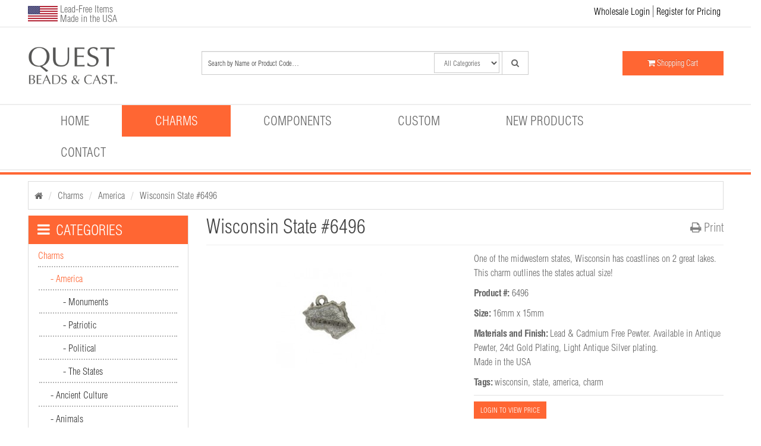

--- FILE ---
content_type: text/html; charset=utf-8
request_url: https://questbeads.com/charms/america-charms/wisconsin-state-6496-pewter-charm
body_size: 34127
content:

	<!DOCTYPE html>
<!--[if IE]><![endif]-->
<!--[if IE 8 ]><html prefix='og: http://ogp.me/ns# fb: http://ogp.me/ns/fb# product: http://ogp.me/ns/product#' dir="ltr" lang="en" class="ie8"><![endif]-->
<!--[if IE 9 ]><html prefix='og: http://ogp.me/ns# fb: http://ogp.me/ns/fb# product: http://ogp.me/ns/product#' dir="ltr" lang="en" class="ie9"><![endif]-->
<!--[if (gt IE 9)|!(IE)]><!-->
<html prefix='og: http://ogp.me/ns# fb: http://ogp.me/ns/fb# product: http://ogp.me/ns/product#' dir="ltr" lang="en" >
<!--<![endif]-->
<head>
<meta charset="UTF-8" />
<meta name="viewport" content="width=device-width, initial-scale=1">
<meta name="google-site-verification" content="nyV7f-r-MoPLoCPzGwKX9cf1LBN8z0Oz-VTXICFYTqk" />
<meta name="p:domain_verify" content="9711846cede06510142480c0d7db69d3"/>
<meta name="msvalidate.01" content="56D9ECE6AF811656B12164798B75ECA2" />
<title>Wisconsin State #6496 Pewter Charm</title>
<base href="https://questbeads.com/" /><meta name="description" content="Buy this Wisconsin State Charm. Quest Beads supplies a wide range of themed charms, and jewelry components. USA made and designed" />
<meta http-equiv="X-UA-Compatible" content="IE=edge">
<link rel="canonical" href="https://questbeads.com/charms/america-charms/wisconsin-state-6496-pewter-charm" />
<link rel="amphtml" href="https://questbeads.com/charms/america-charms/wisconsin-state-6496-pewter-charm/amp">
<link rel="alternate" hreflang="x-default" href="https://questbeads.com/charms/america-charms/wisconsin-state-6496-pewter-charm">
<link href="https://questbeads.com/image/catalog/cart.png" rel="icon" />
<link rel="publisher" href="https://plus.google.com/118093095409465568905">
<link href="https://fonts.googleapis.com/css2?family=Roboto:wght@300&display=swap" rel="stylesheet">

<script async src="https://cdn.ampproject.org/v0.js"></script>
<script async custom-element="amp-bind" src="https://cdn.ampproject.org/v0/amp-bind-0.1.js"></script>
<script async custom-element="amp-accordion" src="https://cdn.ampproject.org/v0/amp-accordion-0.1.js"></script>

<script async custom-element="amp-sidebar" src="https://cdn.ampproject.org/v0/amp-sidebar-0.1.js"></script>
<!--script src="/catalog/view/javascript/jquery/jquery-2.1.1.min.js"></script-->
<script src="https://ajax.googleapis.com/ajax/libs/jquery/2.1.1/jquery.min.js"></script>
<script src="/catalog/view/theme/default/stylesheet/scriptmenu.js?v=1581989866" defer></script>
<link href="/catalog/view/javascript/bootstrap/css/bootstrap.min.css" rel="stylesheet" media="all">
<link rel="stylesheet" type="text/css" media="print" href="catalog/view/javascript/bootstrap/css/bootstrap.min.css">

<script src="/catalog/view/javascript/bootstrap/js/bootstrap.min.js" defer></script>
<link href="https://maxcdn.bootstrapcdn.com/font-awesome/4.7.0/css/font-awesome.min.css" rel="stylesheet" type="text/css"/>
<link rel="stylesheet" type="text/css" media="print" href="/catalog/view/theme/default/stylesheet/custom-print.min.css?v=1650691366">
<link href="//fonts.googleapis.com/css?family=Open+Sans:400,400i,300,700" rel="stylesheet" type="text/css">
<link href="/catalog/view/theme/default/stylesheet/stylesheet.css?v=1768936224" rel="stylesheet" media="screen">
<script src="/catalog/view/javascript/jquery/elevatezoom/jquery.elevatezoom.min.js" defer></script>
<link href="/catalog/view/javascript/jquery/magnific/magnific-popup.css?v=1551739182" type="text/css" rel="stylesheet" media="all">
<link href="/catalog/view/javascript/jquery/datetimepicker/bootstrap-datetimepicker.min.css?v=1551739182" type="text/css" rel="stylesheet" media="all">
<link href="/catalog/view/javascript/jquery/owl-carousel/owl.carousel.css?v=1551739182" type="text/css" rel="stylesheet" media="all">

<!--script src="https://cdnjs.cloudflare.com/ajax/libs/html2canvas/0.4.1/html2canvas.js" async></script-->
<script src="/catalog/view/javascript/html2canvas.min.js" async></script>

<link href="/catalog/view/theme/default/stylesheet/pro_megamenu/pro_megamenu.css?v=1551739183" rel="stylesheet" title="mega menu">

<script src="/catalog/view/javascript/jquery/magnific/jquery.magnific-popup.min.js"></script>
<script src="/catalog/view/javascript/jquery/datetimepicker/moment.js"></script>
<script src="/catalog/view/javascript/jquery/datetimepicker/bootstrap-datetimepicker.min.js"></script>
<script src="/catalog/view/javascript/jquery/owl-carousel/owl.carousel.min.js"></script>
<script src="/catalog/view/javascript/common.min.js?v=1651033986" defer></script>
<script src="/catalog/view/javascript/jquery/raty/jquery.raty-fa.js" defer></script>
<script>
  (function(i,s,o,g,r,a,m){i['GoogleAnalyticsObject']=r;i[r]=i[r]||function(){
  (i[r].q=i[r].q||[]).push(arguments)},i[r].l=1*new Date();a=s.createElement(o),
  m=s.getElementsByTagName(o)[0];a.async=1;a.src=g;m.parentNode.insertBefore(a,m)
  })(window,document,'script','https://www.google-analytics.com/analytics.js','ga');

  ga('create', 'UA-61809683-4', 'auto');
  ga('send', 'pageview');

</script>        <!--
        /**
          *Ajax advanced search starts
          */
        -->
        <script>
          // Ajax advanced search starts
          $(document).ready(function(){
          var afaxAdvancedSearch = $('#search input[name="search"]');
            var customAutocomplete = null , allRequest = null;
            afaxAdvancedSearch.autocomplete({
              delay: 500,
              responsea : function (items){
                if(typeof this.items=='undefined'){
                  this.items = new Array();
                }
                if (items.length) {
                  for (i = 0; i < items.length; i++) {
                    this.items[items[i]['value']] = items[i];
                  }
                }
                var html='';
                if(items.length){
                  $.each(items,function(key,item){
                    if(item.product_id!=0){
                    html += '<li data-value="' + item['value'] + '"><a href="#">';
                    html += '<div class="ajaxadvance">';
                    html += '<div class="image">';
                      if(item.image){
                      html += '<img title="'+item.name+'" src="'+item.image+'"/>';
                      }
                      html += '</div>';
                      html += '<div class="content">';
                      html +=   '<h4 class="name">'+item.label+'</h4>';
                      if(item.model){
                      html +=   '<div class="model">';
                      html +=   'Product Code: '+ item.model;
                      html +=   '</div>';
                      }
                      if(item.manufacturer){
                      html +=   '<div class="manufacturer">';
                      html +=   'Manufacturer : '+ item.manufacturer;
                      html +=   '</div>';
                      }
                      if(item.price){
                      html +=   '<div class="price"> Price : ';
                        if (!item.special) {
                      html +=      item.price;
                        } else {
                      html +=     '<span class="price-old">'+ item.price +'</span> <span class="price-new">'+ item.special +'</span>';
                        }
                      html +=   '</div>';
                      }
                      if(item.stock_status){
                      html +=   '<div class="stock_status">';
                      html +=   'Stock status : '+ item.stock_status;
                      html +=   '</div>';
                      }
                      if(item.quantity){
                      html +=   '<div class="quantity">';
                      html +=   'Quantity : '+ item.quantity;
                      html +=   '</div>';
                      }
                      if (item.rating) {
                      html +=   '<div class="ratings"> Rating :';
                      for (var i = 1; i <= 5; i++) {
                      if (item.rating < i) {
                        html +=   '<span class="fa fa-stack"><i class="fa fa-star-o fa-stack-1x"></i></span>';
                      } else {
                        html +=   '<span class="fa fa-stack"><i class="fa fa-star fa-stack-1x"></i><i class="fa fa-star-o fa-stack-1x"></i></span>';
                      }
                      }
                      html +=   '</div>';
                      }
                      if(item.allresults){
                      html += '<div class="allresults">'+ allRequest.trim()+'</div>';
                      }
                      html +='</div>';
                      html += '</div></a></li>'
                    }
                  });
                }

                if (html) {
                  afaxAdvancedSearch.siblings('ul.dropdown-menu').show();
                } else {
                  afaxAdvancedSearch.siblings('ul.dropdown-menu').hide();
                }

                $(afaxAdvancedSearch).siblings('ul.dropdown-menu').html(html);
              },
              source: function(request, response) {
              customAutocomplete = this;
              if(request.trim().length >= 2) {
                allRequest = request;
                $.ajax({
                  url: '/index.php?route=common/header/ajaxLiveSearch&filter_name=' +  encodeURIComponent(request.split('')),
                  dataType : 'json',
                  success : function(json) {
                    customAutocomplete.responsea($.map(json, function(item) {
                      return {
                        label: item.name,
                        name: item.name1,
                        value: item.product_id,
                        model: item.model,
                        stock_status: item.stock_status,
                        quantity: item.quantity,
                        // seo friendly starts
                        url: item.url,
                        // seo friendly ends
                        image: item.image,
                        manufacturer: item.manufacturer,
                        price: item.price,
                        special: item.special,
                        category: item.category,
                        rating: item.rating,
                        allresults: item.allresults,
                        reviews: item.reviews,
                      }
                    }));
                  }
                });
                }
              },
              select : function (ui){
                return false;
              },
              selecta: function(ui) {
                if(ui.value){
                  //location = 'index.php?route=product/product/&product_id='+ui.value;
                  location = ui.url.replace('&amp;','&');
                }else{
                $('#search input[name=\'search\']').parent().find('button').trigger('click');
                }
                return false;
              },
              focus: function(event, ui) {
                return false;
              }
            });

            afaxAdvancedSearch.siblings('ul.dropdown-menu').delegate('a', 'click', function(){
              value = $(this).parent().attr('data-value');
              if (value && customAutocomplete.items[value]) {
                customAutocomplete.selecta(customAutocomplete.items[value]);
              }else{
                customAutocomplete.selecta(0);
              }
            });
          });
          //Ajax advanced search ends
        </script>
        <style>
        #search .dropdown-menu {z-index: 666 !important; background: #fff; width: 100%;}
        #search .dropdown-menu h3, #search .dropdown-menu h4 {color: #444; }
        #search .dropdown-menu li:hover h3, #search .dropdown-menu li:hover h4 {color: #fff; }
        #search .dropdown-menu li:nth-child(even){background: #FFFFFF;  border: 1px solid #dbdee1;}
        #search .dropdown-menu li:nth-child(odd){background: #E4EEF7;  border: 1px solid #fff;}
        /*<!-- 26-01-2014 starts -->*/
                  #search .dropdown-menu li:nth-child(even){background: #FFFFFF;  border: none; padding:0 10px; }
          #search .dropdown-menu li:nth-child(odd){background: #FFFFFF;  border: none; padding:0 10px; }
          #search .dropdown-menu a { border-bottom: 1px solid #cdcece; border-radius: 0; white-space: normal; }
          #search .dropdown-menu li:last-child a { border-bottom: none; }
                /** result area hover starts */
                /** result area hover ends */
        /** result area heading starts */
                        /** result area heading ends */
        /** result area model starts */
                        /** result area model ends */
        /** result area manufacturer starts */
                        /** result area manufacturer ends */
        /** result area price starts */
                        /** result area price ends */
        /** result area stockstatus starts */
                        /** result area stockstatus ends */
        /** result area quantity starts */
                        /** result area quantity ends */
        /** result area highlight starts */
                /** for highlight color */
        #search .dropdown-menu li a .highlight,
        #search .dropdown-menu li a .highlight
        { color: #38b0e3; }
                        /**for highlight color on hover*/
        #search .dropdown-menu li a:hover .highlight,
        #search .dropdown-menu li a:hover .highlight
        { color: #38b0e3; }
                /** result area highlight ends */

        /*<!-- 26-01-2014 ends -->*/
        #search .dropdown-menu li, .ui-menu .ui-menu-item { margin-bottom: 10px;}
        #search .dropdown-menu a {border-radius: 0; white-space: normal; }
        #search .ajaxadvance { width: 100%; min-height: 60px; }
        #search .ajaxadvance .name { margin:0; }
        #search .ajaxadvance .image { display:inline-flex; float: left; margin-right:10px; width: 50px; }
        #search .ajaxadvance .content { display:inline-block; max-width: 300px;}
        #search .ajaxadvance .content > div { margin-top:5px; }
        #search .ajaxadvance .price-old {color: #ff0000; text-decoration: line-through; }

        </style>
        <!--
        /**
          *Ajax advanced search endsddd
          */
        -->
        <link href="/catalog/view/theme/default/stylesheet/custom-responsive.css?v=1652914972" rel="stylesheet" media="screen">
<link rel="apple-touch-icon" sizes="152x152" href="/image/touch-icon-ipad.png">
<link rel="apple-touch-icon" sizes="180x180" href="/image/touch-icon-iphone-retina.png">
<link rel="apple-touch-icon" sizes="167x167" href="/image/touch-icon-ipad-pro.png">
<script src="https://www.google.com/recaptcha/api.js?onload=recaptchaOnload&render=explicit"></script>
<script>
var _captchaTries = 0;
function recaptchaOnload() {
    _captchaTries++;
    if (_captchaTries > 9)
        return;
    if ($('.g-recaptcha').length > 0) {
        grecaptcha.render("recaptcha", {
            sitekey: '6LdpGbAZAAAAAG0jCUqEZ6t4oTaZ4-eupmyWIJOt',
            callback: function() {
                console.log('recaptcha callback');
            }
        });
        return;
    }
    window.setTimeout(recaptchaOnload, 1000);
}
</script>

              
</head>
<body class="product-product-56073" ><!-- scroll="no" -->
<div id="p_prldr" style="position:fixed;left:0;top:0;right:0;bottom:0;background:#fff;z-index:30;width:100vw;height:100vh;">
	<div style="width:100px;height:80px;position:absolute;left:50%;top:50%;margin-left:-50px;margin-top:-40px;text-align:center;">
		<span style="position:absolute;width:100px;height: 46px;background:url([data-uri]) center center no-repeat;"></span>

		<svg width="99" height="30" viewBox="0 0 99 30" xmlns="http://www.w3.org/2000/svg" fill="#f63" style="margin-top:50px;">
			<circle cx="12" cy="12" r="11">
				<animate attributeName="r" from="12" to="12" begin="0s" dur="0.8s" values="12;6;12" calcMode="linear" repeatCount="indefinite"></animate>
				<animate attributeName="fill-opacity" from="1" to="1" begin="0s" dur="0.8s" values="1;.5;1" calcMode="linear" repeatCount="indefinite"></animate>
			</circle>
			<circle cx="49.5" cy="12" r="7.00001" fill-opacity="0.3">
				<animate attributeName="r" from="6" to="6" begin="0s" dur="0.8s" values="6;12;6" calcMode="linear" repeatCount="indefinite"></animate>
				<animate attributeName="fill-opacity" from="0.5" to="0.5" begin="0s" dur="0.8s" values=".5;1;.5" calcMode="linear" repeatCount="indefinite"></animate>
			</circle>
			<circle cx="87" cy="12" r="11">
				<animate attributeName="r" from="12" to="12" begin="0s" dur="0.8s" values="12;6;12" calcMode="linear" repeatCount="indefinite"></animate>
				<animate attributeName="fill-opacity" from="1" to="1" begin="0s" dur="0.8s" values="1;.5;1" calcMode="linear" repeatCount="indefinite"></animate>
			</circle>
		</svg>
	</div>
</div>
<nav id="top">
  <div class="container">
    <div class="row">
      <div class="col-xs-7 col-md-4 flag-text">
		        <img src="/image/USA.png" width="50" height="26" alt="USA">
		        <p>Lead-Free Items<br/> Made in the USA</p>
      </div>
      <div id="top-links" class="nav pull-right col-xs-5">
        <ul class="list-inline">
                             <li class="noprint login-link hidden-xs hidden-sm"><a href="https://questbeads.com/login" title="Login to Quest Beads & Cast">Wholesale Login</a></li>
           <li class="noprint register-link hidden-xs hidden-sm"><a href="https://questbeads.com/register" title="Register on Quest Beads & Cast">Register for Pricing</a></li>
        		<li role="button" on="tap:amp-menu-sidebar.toggle" tabindex="0" class="hamburger hidden-md hidden-lg"><svg id="amp-menu-button" xmlns="http://www.w3.org/2000/svg" viewBox="0 0 64 64"> <path d="M2.133 13.867h59.733c1.178 0 2.133 0.955 2.133 2.133v2.133c0 1.178-0.955 2.133-2.133 2.133h-59.733c-1.178 0-2.133-0.955-2.133-2.133v-2.133c0-1.178 0.955-2.133 2.133-2.133z"></path> <path d="M2.133 28.8h59.733c1.178 0 2.133 0.955 2.133 2.133v2.133c0 1.178-0.955 2.133-2.133 2.133h-59.733c-1.178 0-2.133-0.955-2.133-2.133v-2.133c0-1.178 0.955-2.133 2.133-2.133z"></path> <path d="M2.133 43.733h59.733c1.178 0 2.133 0.955 2.133 2.133v2.133c0 1.178-0.955 2.133-2.133 2.133h-59.733c-1.178 0-2.133-0.955-2.133-2.133v-2.133c0-1.178 0.955-2.133 2.133-2.133z"></path></svg></div></li>
        </ul>
<amp-sidebar id="amp-menu-sidebar" layout="nodisplay" side="right" class="hidden-md hidden-lg">
	<a id="amp-menu-home" href="/" title="Home"><i class="fa fa-home" aria-hidden="true"></i></a>
	<div id="amp-menu-header" class="amp-menu-title">Menu</div>
	<div id="amp-menu-close" role="button" aria-label="close sidebar close-sidebar" on="tap:amp-menu-sidebar.toggle" tabindex="0" class="close-sidebar">✕</div>
	<ul class="sidebar items">
                   <li class="noprint login-link"><a href="https://questbeads.com/login" title="Login to Quest Beads & Cast"><i class="fa fa-user-circle-o" aria-hidden="true"></i> Wholesale Login</a></li>
           <li class="noprint register-link"><a href="https://questbeads.com/register" title="Register on Quest Beads & Cast"><i class="fa fa-wpforms" aria-hidden="true"></i> Register for Pricing</a></li>
					<li class="amp-menu-title">Categories</li>
			
										<li class="root "><a href="/charms" title="Charms"> Charms</a>
						<button class="submenu-button" aria-expanded="false" on="tap:AMP.setState( { siteNavigationMenu2: { expanded: ! siteNavigationMenu2.expanded } } ),pro-mega-menu-dropdown-2.toggleVisibility" [aria-expanded]="siteNavigationMenu2.expanded ? 'true' : 'false'"></button>
			<div id="pro-mega-menu-dropdown-2" class="pro-mega-menu-dropdown" hidden>
				<div class="pro-mega-menu-dropdown-inner">
					<ul class="normal-submenu">
																												<li class="category-3823">
								<a href="https://questbeads.com/charms/america-charms" data-select="category-3823" title="America">America</a>
											<button class="submenu-button" aria-expanded="false" on="tap:AMP.setState( { siteNavigationMenu3: { expanded: ! siteNavigationMenu3.expanded } } ),pro-mega-menu-dropdown-3.toggleVisibility" [aria-expanded]="siteNavigationMenu3.expanded ? 'true' : 'false'"></button>
			<div id="pro-mega-menu-dropdown-3" class="pro-mega-menu-dropdown" hidden>
				<div class="pro-mega-menu-dropdown-inner">
					<ul class="normal-submenu">
																												<li class="category-4026">
								<a href="https://questbeads.com/charms/america-charms/monument-charms" data-select="category-4026" title="Monuments">Monuments</a>
															</li>
																												<li class="category-3824">
								<a href="https://questbeads.com/charms/america-charms/patriotic-charms" data-select="category-3824" title="Patriotic">Patriotic</a>
															</li>
																												<li class="category-4025">
								<a href="https://questbeads.com/charms/america-charms/political-charms" data-select="category-4025" title="Political">Political</a>
															</li>
																												<li class="category-3835">
								<a href="https://questbeads.com/charms/america-charms/the-states-charms" data-select="category-3835" title="The States">The States</a>
															</li>
											</ul>
				</div>
			</div>
									</li>
																												<li class="category-3841">
								<a href="https://questbeads.com/charms/ancient-culture-charms" data-select="category-3841" title="Ancient Culture">Ancient Culture</a>
											<button class="submenu-button" aria-expanded="false" on="tap:AMP.setState( { siteNavigationMenu8: { expanded: ! siteNavigationMenu8.expanded } } ),pro-mega-menu-dropdown-8.toggleVisibility" [aria-expanded]="siteNavigationMenu8.expanded ? 'true' : 'false'"></button>
			<div id="pro-mega-menu-dropdown-8" class="pro-mega-menu-dropdown" hidden>
				<div class="pro-mega-menu-dropdown-inner">
					<ul class="normal-submenu">
																												<li class="category-4027">
								<a href="https://questbeads.com/charms/ancient-culture-charms/cultures-charms" data-select="category-4027" title="Cultures">Cultures</a>
															</li>
																												<li class="category-4028">
								<a href="https://questbeads.com/charms/ancient-culture-charms/gods-and-goddesses-charms" data-select="category-4028" title="Gods & Goddesses">Gods & Goddesses</a>
															</li>
																												<li class="category-4029">
								<a href="https://questbeads.com/charms/ancient-culture-charms/symbols-charms" data-select="category-4029" title="Symbols">Symbols</a>
															</li>
											</ul>
				</div>
			</div>
									</li>
																												<li class="category-3842">
								<a href="https://questbeads.com/charms/animal-charms" data-select="category-3842" title="Animals">Animals</a>
											<button class="submenu-button" aria-expanded="false" on="tap:AMP.setState( { siteNavigationMenu12: { expanded: ! siteNavigationMenu12.expanded } } ),pro-mega-menu-dropdown-12.toggleVisibility" [aria-expanded]="siteNavigationMenu12.expanded ? 'true' : 'false'"></button>
			<div id="pro-mega-menu-dropdown-12" class="pro-mega-menu-dropdown" hidden>
				<div class="pro-mega-menu-dropdown-inner">
					<ul class="normal-submenu">
																												<li class="category-4032">
								<a href="https://questbeads.com/charms/animal-charms/bird-charms" data-select="category-4032" title="Birds">Birds</a>
															</li>
																												<li class="category-3843">
								<a href="https://questbeads.com/charms/animal-charms/domestic-animals" data-select="category-3843" title="Domestic Animals">Domestic Animals</a>
											<button class="submenu-button" aria-expanded="false" on="tap:AMP.setState( { siteNavigationMenu14: { expanded: ! siteNavigationMenu14.expanded } } ),pro-mega-menu-dropdown-14.toggleVisibility" [aria-expanded]="siteNavigationMenu14.expanded ? 'true' : 'false'"></button>
			<div id="pro-mega-menu-dropdown-14" class="pro-mega-menu-dropdown" hidden>
				<div class="pro-mega-menu-dropdown-inner">
					<ul class="normal-submenu">
																												<li class="category-4044">
								<a href="https://questbeads.com/animal-charms/domestic-animals/cat-charms" data-select="category-4044" title="Cats">Cats</a>
															</li>
																												<li class="category-4043">
								<a href="https://questbeads.com/animal-charms/domestic-animals/dog-charms" data-select="category-4043" title="Dogs">Dogs</a>
															</li>
											</ul>
				</div>
			</div>
									</li>
																												<li class="category-4030">
								<a href="https://questbeads.com/charms/animal-charms/farm-animal-charms" data-select="category-4030" title="Farm Animals">Farm Animals</a>
															</li>
																												<li class="category-3865">
								<a href="https://questbeads.com/charms/animal-charms/southwest-and-other-animal--charms" data-select="category-3865" title="Southwest & Other Animals">Southwest & Other Animals</a>
															</li>
																												<li class="category-4031">
								<a href="https://questbeads.com/charms/animal-charms/wild-animal-charms" data-select="category-4031" title="Wild Animals">Wild Animals</a>
															</li>
											</ul>
				</div>
			</div>
									</li>
																												<li class="category-3957">
								<a href="https://questbeads.com/charms/baby-and-children-things-charms" data-select="category-3957" title="Baby & Children Things">Baby & Children Things</a>
											<button class="submenu-button" aria-expanded="false" on="tap:AMP.setState( { siteNavigationMenu20: { expanded: ! siteNavigationMenu20.expanded } } ),pro-mega-menu-dropdown-20.toggleVisibility" [aria-expanded]="siteNavigationMenu20.expanded ? 'true' : 'false'"></button>
			<div id="pro-mega-menu-dropdown-20" class="pro-mega-menu-dropdown" hidden>
				<div class="pro-mega-menu-dropdown-inner">
					<ul class="normal-submenu">
																												<li class="category-3958">
								<a href="https://questbeads.com/charms/baby-and-children-things-charms/baby-charms" data-select="category-3958" title="Baby">Baby</a>
															</li>
																												<li class="category-3959">
								<a href="https://questbeads.com/charms/baby-and-children-things-charms/birthday-charms" data-select="category-3959" title="Birthday">Birthday</a>
															</li>
																												<li class="category-3960">
								<a href="https://questbeads.com/charms/baby-and-children-things-charms/circus-amusement-charms" data-select="category-3960" title="Circus & Amusement">Circus & Amusement</a>
															</li>
																												<li class="category-3963">
								<a href="https://questbeads.com/charms/baby-and-children-things-charms/fairy-tale-characters-charms" data-select="category-3963" title="Fairy Tale Characters">Fairy Tale Characters</a>
															</li>
																												<li class="category-3962">
								<a href="https://questbeads.com/charms/baby-and-children-things-charms/nursery-school-charms" data-select="category-3962" title="Nursery School">Nursery School</a>
															</li>
																												<li class="category-3961">
								<a href="https://questbeads.com/charms/baby-and-children-things-charms/teddy-bears-and-toys-charms" data-select="category-3961" title="Teddy Bears & Toys">Teddy Bears & Toys</a>
															</li>
											</ul>
				</div>
			</div>
									</li>
																												<li class="category-3868">
								<a href="https://questbeads.com/charms/butterflies-insect-charms" data-select="category-3868" title="Butterflies & Insects">Butterflies & Insects</a>
											<button class="submenu-button" aria-expanded="false" on="tap:AMP.setState( { siteNavigationMenu27: { expanded: ! siteNavigationMenu27.expanded } } ),pro-mega-menu-dropdown-27.toggleVisibility" [aria-expanded]="siteNavigationMenu27.expanded ? 'true' : 'false'"></button>
			<div id="pro-mega-menu-dropdown-27" class="pro-mega-menu-dropdown" hidden>
				<div class="pro-mega-menu-dropdown-inner">
					<ul class="normal-submenu">
																												<li class="category-3869">
								<a href="https://questbeads.com/charms/butterflies-insect-charms/bee-charms" data-select="category-3869" title="Bees">Bees</a>
															</li>
																												<li class="category-3870">
								<a href="https://questbeads.com/charms/butterflies-insect-charms/beetles-bug-charms" data-select="category-3870" title="Beetles & Bugs">Beetles & Bugs</a>
															</li>
																												<li class="category-3871">
								<a href="https://questbeads.com/charms/butterflies-insect-charms/butterflies-dragonfly-charms" data-select="category-3871" title="Butterflies & Dragonflies">Butterflies & Dragonflies</a>
															</li>
											</ul>
				</div>
			</div>
									</li>
																												<li class="category-3873">
								<a href="https://questbeads.com/charms/celestial-charms" data-select="category-3873" title="Celestial">Celestial</a>
											<button class="submenu-button" aria-expanded="false" on="tap:AMP.setState( { siteNavigationMenu31: { expanded: ! siteNavigationMenu31.expanded } } ),pro-mega-menu-dropdown-31.toggleVisibility" [aria-expanded]="siteNavigationMenu31.expanded ? 'true' : 'false'"></button>
			<div id="pro-mega-menu-dropdown-31" class="pro-mega-menu-dropdown" hidden>
				<div class="pro-mega-menu-dropdown-inner">
					<ul class="normal-submenu">
																												<li class="category-3874">
								<a href="https://questbeads.com/charms/celestial-charms/moon-charms" data-select="category-3874" title="Moons">Moons</a>
															</li>
																												<li class="category-3875">
								<a href="https://questbeads.com/charms/celestial-charms/star-charms" data-select="category-3875" title="Stars">Stars</a>
															</li>
																												<li class="category-3876">
								<a href="https://questbeads.com/charms/celestial-charms/sun-charms" data-select="category-3876" title="Suns">Suns</a>
															</li>
																												<li class="category-3877">
								<a href="https://questbeads.com/charms/celestial-charms/the-elements-charms" data-select="category-3877" title="The Elements">The Elements</a>
															</li>
											</ul>
				</div>
			</div>
									</li>
																												<li class="category-3860">
								<a href="https://questbeads.com/charms/coins-and-symbol-charms" data-select="category-3860" title="Coins & Symbols">Coins & Symbols</a>
											<button class="submenu-button" aria-expanded="false" on="tap:AMP.setState( { siteNavigationMenu36: { expanded: ! siteNavigationMenu36.expanded } } ),pro-mega-menu-dropdown-36.toggleVisibility" [aria-expanded]="siteNavigationMenu36.expanded ? 'true' : 'false'"></button>
			<div id="pro-mega-menu-dropdown-36" class="pro-mega-menu-dropdown" hidden>
				<div class="pro-mega-menu-dropdown-inner">
					<ul class="normal-submenu">
																												<li class="category-3880">
								<a href="https://questbeads.com/charms/coins-and-symbol-charms/ancient-coin-charms" data-select="category-3880" title="Ancient Coins">Ancient Coins</a>
															</li>
																												<li class="category-3881">
								<a href="https://questbeads.com/charms/coins-and-symbol-charms/asian-symbols-and-disc-charms" data-select="category-3881" title="Asian Symbols/Discs">Asian Symbols/Discs</a>
															</li>
																												<li class="category-3861">
								<a href="https://questbeads.com/charms/coins-and-symbol-charms/other-symbols-and-disc-charms" data-select="category-3861" title="Other Symbols/Discs">Other Symbols/Discs</a>
															</li>
											</ul>
				</div>
			</div>
									</li>
																												<li class="category-3885">
								<a href="https://questbeads.com/charms/faith-charms" data-select="category-3885" title="Faith">Faith</a>
											<button class="submenu-button" aria-expanded="false" on="tap:AMP.setState( { siteNavigationMenu40: { expanded: ! siteNavigationMenu40.expanded } } ),pro-mega-menu-dropdown-40.toggleVisibility" [aria-expanded]="siteNavigationMenu40.expanded ? 'true' : 'false'"></button>
			<div id="pro-mega-menu-dropdown-40" class="pro-mega-menu-dropdown" hidden>
				<div class="pro-mega-menu-dropdown-inner">
					<ul class="normal-submenu">
																												<li class="category-3886">
								<a href="https://questbeads.com/charms/faith-charms/angel-charms" data-select="category-3886" title="Angels">Angels</a>
											<button class="submenu-button" aria-expanded="false" on="tap:AMP.setState( { siteNavigationMenu41: { expanded: ! siteNavigationMenu41.expanded } } ),pro-mega-menu-dropdown-41.toggleVisibility" [aria-expanded]="siteNavigationMenu41.expanded ? 'true' : 'false'"></button>
			<div id="pro-mega-menu-dropdown-41" class="pro-mega-menu-dropdown" hidden>
				<div class="pro-mega-menu-dropdown-inner">
					<ul class="normal-submenu">
																												<li class="category-3895">
								<a href="https://questbeads.com/faith-charms/angel-charms/cupids-cherub-charms" data-select="category-3895" title="Cupids & Cherubs">Cupids & Cherubs</a>
															</li>
											</ul>
				</div>
			</div>
									</li>
																												<li class="category-3896">
								<a href="https://questbeads.com/charms/faith-charms/bible-old-and-new-charms" data-select="category-3896" title="Bible Old & New">Bible Old & New</a>
															</li>
																												<li class="category-3899">
								<a href="https://questbeads.com/charms/faith-charms/cross-charms" data-select="category-3899" title="Crosses">Crosses</a>
											<button class="submenu-button" aria-expanded="false" on="tap:AMP.setState( { siteNavigationMenu44: { expanded: ! siteNavigationMenu44.expanded } } ),pro-mega-menu-dropdown-44.toggleVisibility" [aria-expanded]="siteNavigationMenu44.expanded ? 'true' : 'false'"></button>
			<div id="pro-mega-menu-dropdown-44" class="pro-mega-menu-dropdown" hidden>
				<div class="pro-mega-menu-dropdown-inner">
					<ul class="normal-submenu">
																												<li class="category-3900">
								<a href="https://questbeads.com/faith-charms/cross-charms/crucifixes-and-rosary-charms" data-select="category-3900" title="Crucifixes & Rosaries">Crucifixes & Rosaries</a>
															</li>
																												<li class="category-3901">
								<a href="https://questbeads.com/faith-charms/cross-charms/large-crosses-and-crosses-with-stone-charms" data-select="category-3901" title="Large Crosses & Crosses With Stones">Large Crosses & Crosses With Stones</a>
															</li>
																												<li class="category-3902">
								<a href="https://questbeads.com/faith-charms/cross-charms/medium-cross-charms" data-select="category-3902" title="Medium Crosses">Medium Crosses</a>
															</li>
																												<li class="category-3903">
								<a href="https://questbeads.com/faith-charms/cross-charms/small-cross-charms" data-select="category-3903" title="Small Crosses">Small Crosses</a>
															</li>
											</ul>
				</div>
			</div>
									</li>
																												<li class="category-3904">
								<a href="https://questbeads.com/charms/faith-charms/inspirational-word-charms" data-select="category-3904" title="Inspirational Words">Inspirational Words</a>
															</li>
																												<li class="category-3887">
								<a href="https://questbeads.com/charms/faith-charms/prayer-boxes-charms" data-select="category-3887" title="Prayer Boxes & Charms">Prayer Boxes & Charms</a>
															</li>
											</ul>
				</div>
			</div>
									</li>
																												<li class="category-3906">
								<a href="https://questbeads.com/charms/fantasy-charms" data-select="category-3906" title="Fantasy">Fantasy</a>
											<button class="submenu-button" aria-expanded="false" on="tap:AMP.setState( { siteNavigationMenu51: { expanded: ! siteNavigationMenu51.expanded } } ),pro-mega-menu-dropdown-51.toggleVisibility" [aria-expanded]="siteNavigationMenu51.expanded ? 'true' : 'false'"></button>
			<div id="pro-mega-menu-dropdown-51" class="pro-mega-menu-dropdown" hidden>
				<div class="pro-mega-menu-dropdown-inner">
					<ul class="normal-submenu">
																												<li class="category-3907">
								<a href="https://questbeads.com/charms/fantasy-charms/adventure-character-charms" data-select="category-3907" title="Adventure Characters">Adventure Characters</a>
															</li>
																												<li class="category-3909">
								<a href="https://questbeads.com/charms/fantasy-charms/dragons-skulls-and-psychedelic-charms" data-select="category-3909" title="Dragons, Skulls & Psychedelics">Dragons, Skulls & Psychedelics</a>
															</li>
																												<li class="category-3911">
								<a href="https://questbeads.com/charms/fantasy-charms/fairy-charms" data-select="category-3911" title="Fairies">Fairies</a>
															</li>
																												<li class="category-3910">
								<a href="https://questbeads.com/charms/fantasy-charms/mystical-charms" data-select="category-3910" title="Mystical">Mystical</a>
															</li>
											</ul>
				</div>
			</div>
									</li>
																												<li class="category-3912">
								<a href="https://questbeads.com/charms/fashion-accessory-charms" data-select="category-3912" title="Fashion & Accessories">Fashion & Accessories</a>
											<button class="submenu-button" aria-expanded="false" on="tap:AMP.setState( { siteNavigationMenu56: { expanded: ! siteNavigationMenu56.expanded } } ),pro-mega-menu-dropdown-56.toggleVisibility" [aria-expanded]="siteNavigationMenu56.expanded ? 'true' : 'false'"></button>
			<div id="pro-mega-menu-dropdown-56" class="pro-mega-menu-dropdown" hidden>
				<div class="pro-mega-menu-dropdown-inner">
					<ul class="normal-submenu">
																												<li class="category-3913">
								<a href="https://questbeads.com/charms/fashion-accessory-charms/accessory-charms" data-select="category-3913" title="Accessories">Accessories</a>
															</li>
																												<li class="category-3918">
								<a href="https://questbeads.com/charms/fashion-accessory-charms/clothing-charms" data-select="category-3918" title="Clothing">Clothing</a>
															</li>
																												<li class="category-3924">
								<a href="https://questbeads.com/charms/fashion-accessory-charms/cosmetics-grooming-charms" data-select="category-3924" title="Cosmetics/Grooming">Cosmetics/Grooming</a>
															</li>
																												<li class="category-3919">
								<a href="https://questbeads.com/charms/fashion-accessory-charms/shoe-and-bag-charms" data-select="category-3919" title="Shoes & Bags">Shoes & Bags</a>
															</li>
																												<li class="category-3927">
								<a href="https://questbeads.com/charms/fashion-accessory-charms/shopping-charms" data-select="category-3927" title="Shopping">Shopping</a>
															</li>
											</ul>
				</div>
			</div>
									</li>
																												<li class="category-3832">
								<a href="https://questbeads.com/charms/food-charms" data-select="category-3832" title="Food">Food</a>
											<button class="submenu-button" aria-expanded="false" on="tap:AMP.setState( { siteNavigationMenu62: { expanded: ! siteNavigationMenu62.expanded } } ),pro-mega-menu-dropdown-62.toggleVisibility" [aria-expanded]="siteNavigationMenu62.expanded ? 'true' : 'false'"></button>
			<div id="pro-mega-menu-dropdown-62" class="pro-mega-menu-dropdown" hidden>
				<div class="pro-mega-menu-dropdown-inner">
					<ul class="normal-submenu">
																												<li class="category-3929">
								<a href="https://questbeads.com/charms/food-charms/coffee-tea-charms" data-select="category-3929" title="Coffee/Tea">Coffee/Tea</a>
															</li>
																												<li class="category-3930">
								<a href="https://questbeads.com/charms/food-charms/dining-out-charms" data-select="category-3930" title="Dining Out">Dining Out</a>
															</li>
																												<li class="category-3932">
								<a href="https://questbeads.com/charms/food-charms/fruit-charms" data-select="category-3932" title="Fruits">Fruits</a>
															</li>
																												<li class="category-3833">
								<a href="https://questbeads.com/charms/food-charms/junk-food-charms" data-select="category-3833" title="Junk Food">Junk Food</a>
															</li>
																												<li class="category-3934">
								<a href="https://questbeads.com/charms/food-charms/sweets-charms" data-select="category-3934" title="Sweets">Sweets</a>
															</li>
																												<li class="category-3933">
								<a href="https://questbeads.com/charms/food-charms/vegetable-charms" data-select="category-3933" title="Vegetables">Vegetables</a>
															</li>
											</ul>
				</div>
			</div>
									</li>
																												<li class="category-3836">
								<a href="https://questbeads.com/charms/hobbies-crafts-charms" data-select="category-3836" title="Hobbies & Crafts">Hobbies & Crafts</a>
											<button class="submenu-button" aria-expanded="false" on="tap:AMP.setState( { siteNavigationMenu69: { expanded: ! siteNavigationMenu69.expanded } } ),pro-mega-menu-dropdown-69.toggleVisibility" [aria-expanded]="siteNavigationMenu69.expanded ? 'true' : 'false'"></button>
			<div id="pro-mega-menu-dropdown-69" class="pro-mega-menu-dropdown" hidden>
				<div class="pro-mega-menu-dropdown-inner">
					<ul class="normal-submenu">
																												<li class="category-3937">
								<a href="https://questbeads.com/charms/hobbies-crafts-charms/beading-scrapbooking-charms" data-select="category-3937" title="Beading/Scrapbooking">Beading/Scrapbooking</a>
															</li>
																												<li class="category-3908">
								<a href="https://questbeads.com/charms/hobbies-crafts-charms/collecting-antiques-charms" data-select="category-3908" title="Collecting Antiques">Collecting Antiques</a>
															</li>
																												<li class="category-3837">
								<a href="https://questbeads.com/charms/hobbies-crafts-charms/fun-games-gambling-charms" data-select="category-3837" title="Fun & Games/Gambling">Fun & Games/Gambling</a>
															</li>
																												<li class="category-3940">
								<a href="https://questbeads.com/charms/hobbies-crafts-charms/home-improvement-charms" data-select="category-3940" title="Home Improvement">Home Improvement</a>
															</li>
																												<li class="category-3942">
								<a href="https://questbeads.com/charms/hobbies-crafts-charms/movies-drama-charms" data-select="category-3942" title="Movies/Drama">Movies/Drama</a>
															</li>
																												<li class="category-3943">
								<a href="https://questbeads.com/charms/hobbies-crafts-charms/painting-frames-charms" data-select="category-3943" title="Painting/Frames">Painting/Frames</a>
															</li>
																												<li class="category-3946">
								<a href="https://questbeads.com/charms/hobbies-crafts-charms/sewing-knitting-charms" data-select="category-3946" title="Sewing/Knitting">Sewing/Knitting</a>
															</li>
											</ul>
				</div>
			</div>
									</li>
																												<li class="category-3890">
								<a href="https://questbeads.com/charms/holiday-charms" data-select="category-3890" title="Holidays">Holidays</a>
											<button class="submenu-button" aria-expanded="false" on="tap:AMP.setState( { siteNavigationMenu77: { expanded: ! siteNavigationMenu77.expanded } } ),pro-mega-menu-dropdown-77.toggleVisibility" [aria-expanded]="siteNavigationMenu77.expanded ? 'true' : 'false'"></button>
			<div id="pro-mega-menu-dropdown-77" class="pro-mega-menu-dropdown" hidden>
				<div class="pro-mega-menu-dropdown-inner">
					<ul class="normal-submenu">
																												<li class="category-3949">
								<a href="https://questbeads.com/charms/holiday-charms/christmas-charms" data-select="category-3949" title="Christmas">Christmas</a>
											<button class="submenu-button" aria-expanded="false" on="tap:AMP.setState( { siteNavigationMenu78: { expanded: ! siteNavigationMenu78.expanded } } ),pro-mega-menu-dropdown-78.toggleVisibility" [aria-expanded]="siteNavigationMenu78.expanded ? 'true' : 'false'"></button>
			<div id="pro-mega-menu-dropdown-78" class="pro-mega-menu-dropdown" hidden>
				<div class="pro-mega-menu-dropdown-inner">
					<ul class="normal-submenu">
																												<li class="category-3952">
								<a href="https://questbeads.com/holiday-charms/christmas-charms/santa-charms" data-select="category-3952" title="Santa">Santa</a>
															</li>
																												<li class="category-3892">
								<a href="https://questbeads.com/holiday-charms/christmas-charms/seasons-greetings-charms" data-select="category-3892" title="Season’s Greetings">Season’s Greetings</a>
															</li>
																												<li class="category-3953">
								<a href="https://questbeads.com/holiday-charms/christmas-charms/snow-and-snowmen-charms" data-select="category-3953" title="Snow & Snowmen">Snow & Snowmen</a>
															</li>
																												<li class="category-3920">
								<a href="https://questbeads.com/holiday-charms/christmas-charms/winter-fun-charms" data-select="category-3920" title="Winter Fun">Winter Fun</a>
															</li>
											</ul>
				</div>
			</div>
									</li>
																												<li class="category-3948">
								<a href="https://questbeads.com/charms/holiday-charms/easter-charms" data-select="category-3948" title="Easter">Easter</a>
															</li>
																												<li class="category-3950">
								<a href="https://questbeads.com/charms/holiday-charms/halloween-charms" data-select="category-3950" title="Halloween">Halloween</a>
															</li>
																												<li class="category-4034">
								<a href="https://questbeads.com/charms/holiday-charms/mothers-fathers-day-charms" data-select="category-4034" title="Mother/Father">Mother/Father</a>
															</li>
																												<li class="category-3951">
								<a href="https://questbeads.com/charms/holiday-charms/thanksgiving-charms" data-select="category-3951" title="Thanksgiving">Thanksgiving</a>
															</li>
											</ul>
				</div>
			</div>
									</li>
																												<li class="category-3827">
								<a href="https://questbeads.com/charms/house-and-transportation-charms" data-select="category-3827" title="House & Transportation">House & Transportation</a>
											<button class="submenu-button" aria-expanded="false" on="tap:AMP.setState( { siteNavigationMenu87: { expanded: ! siteNavigationMenu87.expanded } } ),pro-mega-menu-dropdown-87.toggleVisibility" [aria-expanded]="siteNavigationMenu87.expanded ? 'true' : 'false'"></button>
			<div id="pro-mega-menu-dropdown-87" class="pro-mega-menu-dropdown" hidden>
				<div class="pro-mega-menu-dropdown-inner">
					<ul class="normal-submenu">
																												<li class="category-3925">
								<a href="https://questbeads.com/charms/house-and-transportation-charms/bathroom-charms" data-select="category-3925" title="Bathroom">Bathroom</a>
															</li>
																												<li class="category-3938">
								<a href="https://questbeads.com/charms/house-and-transportation-charms/furnishings-and-appliances-charms" data-select="category-3938" title="Furnishings & Appliances">Furnishings & Appliances</a>
															</li>
																												<li class="category-3931">
								<a href="https://questbeads.com/charms/house-and-transportation-charms/kitchen-essentials-charms" data-select="category-3931" title="Kitchen Essentials">Kitchen Essentials</a>
															</li>
																												<li class="category-3955">
								<a href="https://questbeads.com/charms/house-and-transportation-charms/locks-keys-charms" data-select="category-3955" title="Locks & Keys">Locks & Keys</a>
															</li>
																												<li class="category-3830">
								<a href="https://questbeads.com/charms/house-and-transportation-charms/road-transportation-charms" data-select="category-3830" title="Road Transportation">Road Transportation</a>
															</li>
											</ul>
				</div>
			</div>
									</li>
																												<li class="category-3964">
								<a href="https://questbeads.com/charms/liquor-and-wine-charms" data-select="category-3964" title="Liquor & Wine">Liquor & Wine</a>
											<button class="submenu-button" aria-expanded="false" on="tap:AMP.setState( { siteNavigationMenu93: { expanded: ! siteNavigationMenu93.expanded } } ),pro-mega-menu-dropdown-93.toggleVisibility" [aria-expanded]="siteNavigationMenu93.expanded ? 'true' : 'false'"></button>
			<div id="pro-mega-menu-dropdown-93" class="pro-mega-menu-dropdown" hidden>
				<div class="pro-mega-menu-dropdown-inner">
					<ul class="normal-submenu">
																												<li class="category-4039">
								<a href="https://questbeads.com/charms/liquor-and-wine-charms/cocktail-accessories-charms" data-select="category-4039" title="Cocktail Accessories">Cocktail Accessories</a>
															</li>
																												<li class="category-4035">
								<a href="https://questbeads.com/charms/liquor-and-wine-charms/drinks-charms" data-select="category-4035" title="Drinks">Drinks</a>
															</li>
																												<li class="category-4038">
								<a href="https://questbeads.com/charms/liquor-and-wine-charms/food-for-drinks-charms" data-select="category-4038" title="Food for Drinks">Food for Drinks</a>
															</li>
																												<li class="category-4036">
								<a href="https://questbeads.com/charms/liquor-and-wine-charms/glasses-charms" data-select="category-4036" title="Glasses">Glasses</a>
															</li>
																												<li class="category-4037">
								<a href="https://questbeads.com/charms/liquor-and-wine-charms/wine-charms" data-select="category-4037" title="Wine">Wine</a>
															</li>
											</ul>
				</div>
			</div>
									</li>
																												<li class="without-childs category-4024">
								<a href="https://questbeads.com/charms/miscellaneous-charms" data-select="category-4024" title="Miscellaneous">Miscellaneous</a>
															</li>
																												<li class="category-3944">
								<a href="https://questbeads.com/charms/music-dance-and-art-charms" data-select="category-3944" title="Music, Dance & Art">Music, Dance & Art</a>
											<button class="submenu-button" aria-expanded="false" on="tap:AMP.setState( { siteNavigationMenu100: { expanded: ! siteNavigationMenu100.expanded } } ),pro-mega-menu-dropdown-100.toggleVisibility" [aria-expanded]="siteNavigationMenu100.expanded ? 'true' : 'false'"></button>
			<div id="pro-mega-menu-dropdown-100" class="pro-mega-menu-dropdown" hidden>
				<div class="pro-mega-menu-dropdown-inner">
					<ul class="normal-submenu">
																												<li class="category-3954">
								<a href="https://questbeads.com/charms/music-dance-and-art-charms/dance-charms" data-select="category-3954" title="Dance">Dance</a>
															</li>
																												<li class="category-3945">
								<a href="https://questbeads.com/charms/music-dance-and-art-charms/fine-art-charms" data-select="category-3945" title="Fine Art">Fine Art</a>
															</li>
																												<li class="category-3966">
								<a href="https://questbeads.com/charms/music-dance-and-art-charms/musical-instrument-charms" data-select="category-3966" title="Musical Instruments">Musical Instruments</a>
															</li>
											</ul>
				</div>
			</div>
									</li>
																												<li class="category-3825">
								<a href="https://questbeads.com/charms/nature-charms" data-select="category-3825" title="Nature">Nature</a>
											<button class="submenu-button" aria-expanded="false" on="tap:AMP.setState( { siteNavigationMenu104: { expanded: ! siteNavigationMenu104.expanded } } ),pro-mega-menu-dropdown-104.toggleVisibility" [aria-expanded]="siteNavigationMenu104.expanded ? 'true' : 'false'"></button>
			<div id="pro-mega-menu-dropdown-104" class="pro-mega-menu-dropdown" hidden>
				<div class="pro-mega-menu-dropdown-inner">
					<ul class="normal-submenu">
																												<li class="category-3840">
								<a href="https://questbeads.com/charms/nature-charms/flower-charms" data-select="category-3840" title="Flowers">Flowers</a>
															</li>
																												<li class="category-3826">
								<a href="https://questbeads.com/charms/nature-charms/gardening-charms" data-select="category-3826" title="Gardening">Gardening</a>
															</li>
																												<li class="category-3939">
								<a href="https://questbeads.com/charms/nature-charms/trees-leaves-acorns-charms" data-select="category-3939" title="Trees/Leaves/Acorns">Trees/Leaves/Acorns</a>
															</li>
											</ul>
				</div>
			</div>
									</li>
																												<li class="category-3935">
								<a href="https://questbeads.com/charms/personalization-charms" data-select="category-3935" title="Personalization">Personalization</a>
											<button class="submenu-button" aria-expanded="false" on="tap:AMP.setState( { siteNavigationMenu108: { expanded: ! siteNavigationMenu108.expanded } } ),pro-mega-menu-dropdown-108.toggleVisibility" [aria-expanded]="siteNavigationMenu108.expanded ? 'true' : 'false'"></button>
			<div id="pro-mega-menu-dropdown-108" class="pro-mega-menu-dropdown" hidden>
				<div class="pro-mega-menu-dropdown-inner">
					<ul class="normal-submenu">
																												<li class="category-4040">
								<a href="https://questbeads.com/charms/personalization-charms/letters-charms" data-select="category-4040" title="Letters">Letters</a>
															</li>
																												<li class="category-4041">
								<a href="https://questbeads.com/charms/personalization-charms/numbers-years-charms" data-select="category-4041" title="Numbers/Years">Numbers/Years</a>
															</li>
																												<li class="category-3936">
								<a href="https://questbeads.com/charms/personalization-charms/charms-with-words-charms" data-select="category-3936" title="Words">Words</a>
															</li>
																												<li class="category-3980">
								<a href="https://questbeads.com/charms/personalization-charms/zodiac-symbols-charms" data-select="category-3980" title="Zodiac Symbols">Zodiac Symbols</a>
											<button class="submenu-button" aria-expanded="false" on="tap:AMP.setState( { siteNavigationMenu112: { expanded: ! siteNavigationMenu112.expanded } } ),pro-mega-menu-dropdown-112.toggleVisibility" [aria-expanded]="siteNavigationMenu112.expanded ? 'true' : 'false'"></button>
			<div id="pro-mega-menu-dropdown-112" class="pro-mega-menu-dropdown" hidden>
				<div class="pro-mega-menu-dropdown-inner">
					<ul class="normal-submenu">
																												<li class="category-3981">
								<a href="https://questbeads.com/personalization-charms/zodiac-symbols-charms/zodiac-a-charms" data-select="category-3981" title="Zodiac A">Zodiac A</a>
															</li>
																												<li class="category-3982">
								<a href="https://questbeads.com/personalization-charms/zodiac-symbols-charms/zodiac-b-charms" data-select="category-3982" title="Zodiac B">Zodiac B</a>
															</li>
											</ul>
				</div>
			</div>
									</li>
											</ul>
				</div>
			</div>
									</li>
																												<li class="category-3828">
								<a href="https://questbeads.com/charms/professions-charms" data-select="category-3828" title="Professions">Professions</a>
											<button class="submenu-button" aria-expanded="false" on="tap:AMP.setState( { siteNavigationMenu115: { expanded: ! siteNavigationMenu115.expanded } } ),pro-mega-menu-dropdown-115.toggleVisibility" [aria-expanded]="siteNavigationMenu115.expanded ? 'true' : 'false'"></button>
			<div id="pro-mega-menu-dropdown-115" class="pro-mega-menu-dropdown" hidden>
				<div class="pro-mega-menu-dropdown-inner">
					<ul class="normal-submenu">
																												<li class="category-3941">
								<a href="https://questbeads.com/charms/professions-charms/construction-charms" data-select="category-3941" title="Construction">Construction</a>
															</li>
																												<li class="category-3969">
								<a href="https://questbeads.com/charms/professions-charms/health-care-charms" data-select="category-3969" title="Health Care">Health Care</a>
															</li>
																												<li class="category-3829">
								<a href="https://questbeads.com/charms/professions-charms/national-heroes-charms" data-select="category-3829" title="National Heroes">National Heroes</a>
															</li>
																												<li class="category-3834">
								<a href="https://questbeads.com/charms/professions-charms/office-charms" data-select="category-3834" title="Office">Office</a>
															</li>
																												<li class="category-3970">
								<a href="https://questbeads.com/charms/professions-charms/real-estate-and-law-charms" data-select="category-3970" title="Real Estate & Law">Real Estate & Law</a>
															</li>
																												<li class="category-3928">
								<a href="https://questbeads.com/charms/professions-charms/wall-street-charms" data-select="category-3928" title="Wall Street">Wall Street</a>
															</li>
											</ul>
				</div>
			</div>
									</li>
																												<li class="category-3851">
								<a href="https://questbeads.com/charms/romance-love-marriage-charms" data-select="category-3851" title="Romance, Love & Marriage">Romance, Love & Marriage</a>
											<button class="submenu-button" aria-expanded="false" on="tap:AMP.setState( { siteNavigationMenu122: { expanded: ! siteNavigationMenu122.expanded } } ),pro-mega-menu-dropdown-122.toggleVisibility" [aria-expanded]="siteNavigationMenu122.expanded ? 'true' : 'false'"></button>
			<div id="pro-mega-menu-dropdown-122" class="pro-mega-menu-dropdown" hidden>
				<div class="pro-mega-menu-dropdown-inner">
					<ul class="normal-submenu">
																												<li class="category-3852">
								<a href="https://questbeads.com/charms/romance-love-marriage-charms/emblems-of-love-charms" data-select="category-3852" title="Emblems Of Love">Emblems Of Love</a>
															</li>
																												<li class="category-3888">
								<a href="https://questbeads.com/charms/romance-love-marriage-charms/heart-charms" data-select="category-3888" title="Hearts">Hearts</a>
											<button class="submenu-button" aria-expanded="false" on="tap:AMP.setState( { siteNavigationMenu124: { expanded: ! siteNavigationMenu124.expanded } } ),pro-mega-menu-dropdown-124.toggleVisibility" [aria-expanded]="siteNavigationMenu124.expanded ? 'true' : 'false'"></button>
			<div id="pro-mega-menu-dropdown-124" class="pro-mega-menu-dropdown" hidden>
				<div class="pro-mega-menu-dropdown-inner">
					<ul class="normal-submenu">
																												<li class="category-3905">
								<a href="https://questbeads.com/romance-love-marriage-charms/heart-charms/decorative-heart-charms" data-select="category-3905" title="Decorative Hearts">Decorative Hearts</a>
															</li>
																												<li class="category-3971">
								<a href="https://questbeads.com/romance-love-marriage-charms/heart-charms/hearts-with-word-charms" data-select="category-3971" title="Hearts With Words">Hearts With Words</a>
															</li>
																												<li class="category-3889">
								<a href="https://questbeads.com/romance-love-marriage-charms/heart-charms/open-heart-charms" data-select="category-3889" title="Open Hearts">Open Hearts</a>
															</li>
											</ul>
				</div>
			</div>
									</li>
																												<li class="category-3914">
								<a href="https://questbeads.com/charms/romance-love-marriage-charms/wedding-charms" data-select="category-3914" title="Wedding">Wedding</a>
															</li>
											</ul>
				</div>
			</div>
									</li>
																												<li class="category-3853">
								<a href="https://questbeads.com/charms/sea-life-charms" data-select="category-3853" title="Sea Life">Sea Life</a>
											<button class="submenu-button" aria-expanded="false" on="tap:AMP.setState( { siteNavigationMenu129: { expanded: ! siteNavigationMenu129.expanded } } ),pro-mega-menu-dropdown-129.toggleVisibility" [aria-expanded]="siteNavigationMenu129.expanded ? 'true' : 'false'"></button>
			<div id="pro-mega-menu-dropdown-129" class="pro-mega-menu-dropdown" hidden>
				<div class="pro-mega-menu-dropdown-inner">
					<ul class="normal-submenu">
																												<li class="category-3854">
								<a href="https://questbeads.com/charms/sea-life-charms/aquatic-bird-charms" data-select="category-3854" title="Aquatic Birds">Aquatic Birds</a>
															</li>
																												<li class="category-3983">
								<a href="https://questbeads.com/charms/sea-life-charms/dolphins-and-other-sea-mammal-charms" data-select="category-3983" title="Dolphins & Other Sea Mammals">Dolphins & Other Sea Mammals</a>
															</li>
																												<li class="category-3984">
								<a href="https://questbeads.com/charms/sea-life-charms/fish-charms" data-select="category-3984" title="Fish">Fish</a>
															</li>
																												<li class="category-3985">
								<a href="https://questbeads.com/charms/sea-life-charms/frogs-and-turtles-charms" data-select="category-3985" title="Frogs & Turtles">Frogs & Turtles</a>
															</li>
																												<li class="category-3986">
								<a href="https://questbeads.com/charms/sea-life-charms/mermaid-charms" data-select="category-3986" title="Mermaids">Mermaids</a>
															</li>
																												<li class="category-3987">
								<a href="https://questbeads.com/charms/sea-life-charms/sea-creature-charms" data-select="category-3987" title="Sea Creatures">Sea Creatures</a>
															</li>
																												<li class="category-3988">
								<a href="https://questbeads.com/charms/sea-life-charms/sea-shell-charms" data-select="category-3988" title="Sea Shells">Sea Shells</a>
															</li>
											</ul>
				</div>
			</div>
									</li>
																												<li class="category-3897">
								<a href="https://questbeads.com/charms/shabbat-jewish-holiday-charms" data-select="category-3897" title="Shabbat & Jewish Holidays">Shabbat & Jewish Holidays</a>
											<button class="submenu-button" aria-expanded="false" on="tap:AMP.setState( { siteNavigationMenu137: { expanded: ! siteNavigationMenu137.expanded } } ),pro-mega-menu-dropdown-137.toggleVisibility" [aria-expanded]="siteNavigationMenu137.expanded ? 'true' : 'false'"></button>
			<div id="pro-mega-menu-dropdown-137" class="pro-mega-menu-dropdown" hidden>
				<div class="pro-mega-menu-dropdown-inner">
					<ul class="normal-submenu">
																												<li class="category-3898">
								<a href="https://questbeads.com/charms/shabbat-jewish-holiday-charms/holy-text-places-charms" data-select="category-3898" title="Holy Text / Places">Holy Text / Places</a>
															</li>
																												<li class="category-3968">
								<a href="https://questbeads.com/charms/shabbat-jewish-holiday-charms/jewish-holiday-charms" data-select="category-3968" title="Jewish Holidays">Jewish Holidays</a>
															</li>
																												<li class="category-3972">
								<a href="https://questbeads.com/charms/shabbat-jewish-holiday-charms/judaic-symbols-charms" data-select="category-3972" title="Judaic Symbols">Judaic Symbols</a>
															</li>
																												<li class="category-3989">
								<a href="https://questbeads.com/charms/shabbat-jewish-holiday-charms/star-of-david-and-chai-charms" data-select="category-3989" title="Star Of David & Chai">Star Of David & Chai</a>
															</li>
											</ul>
				</div>
			</div>
									</li>
																												<li class="without-childs category-3862">
								<a href="https://questbeads.com/charms/southwest-charms" data-select="category-3862" title="Southwest">Southwest</a>
															</li>
																												<li class="category-3915">
								<a href="https://questbeads.com/charms/sport-charms" data-select="category-3915" title="Sports">Sports</a>
											<button class="submenu-button" aria-expanded="false" on="tap:AMP.setState( { siteNavigationMenu143: { expanded: ! siteNavigationMenu143.expanded } } ),pro-mega-menu-dropdown-143.toggleVisibility" [aria-expanded]="siteNavigationMenu143.expanded ? 'true' : 'false'"></button>
			<div id="pro-mega-menu-dropdown-143" class="pro-mega-menu-dropdown" hidden>
				<div class="pro-mega-menu-dropdown-inner">
					<ul class="normal-submenu">
																												<li class="category-3990">
								<a href="https://questbeads.com/charms/sport-charms/cheerleading-charms" data-select="category-3990" title="Cheerleading">Cheerleading</a>
															</li>
																												<li class="category-3921">
								<a href="https://questbeads.com/charms/sport-charms/fitness-health-charms" data-select="category-3921" title="Fitness/Health">Fitness/Health</a>
															</li>
																												<li class="category-3916">
								<a href="https://questbeads.com/charms/sport-charms/golf-and-tennis-charms" data-select="category-3916" title="Golf & Tennis">Golf & Tennis</a>
															</li>
																												<li class="category-3991">
								<a href="https://questbeads.com/charms/sport-charms/recreational-sports-charms" data-select="category-3991" title="Recreational Sports">Recreational Sports</a>
															</li>
																												<li class="category-3923">
								<a href="https://questbeads.com/charms/sport-charms/team-sport-charms" data-select="category-3923" title="Team Sports">Team Sports</a>
															</li>
											</ul>
				</div>
			</div>
									</li>
																												<li class="category-3973">
								<a href="https://questbeads.com/charms/summer-fun-charms" data-select="category-3973" title="Summer Fun">Summer Fun</a>
											<button class="submenu-button" aria-expanded="false" on="tap:AMP.setState( { siteNavigationMenu149: { expanded: ! siteNavigationMenu149.expanded } } ),pro-mega-menu-dropdown-149.toggleVisibility" [aria-expanded]="siteNavigationMenu149.expanded ? 'true' : 'false'"></button>
			<div id="pro-mega-menu-dropdown-149" class="pro-mega-menu-dropdown" hidden>
				<div class="pro-mega-menu-dropdown-inner">
					<ul class="normal-submenu">
																												<li class="category-3992">
								<a href="https://questbeads.com/charms/summer-fun-charms/beach-charms" data-select="category-3992" title="Beach">Beach</a>
															</li>
																												<li class="category-3974">
								<a href="https://questbeads.com/charms/summer-fun-charms/camping-fishing-and-picnicking-charms" data-select="category-3974" title="Camping/Fishing & Picnicking">Camping/Fishing & Picnicking</a>
															</li>
																												<li class="category-3975">
								<a href="https://questbeads.com/charms/summer-fun-charms/swimmingsurfing-and-boating-charms" data-select="category-3975" title="Swimming/Surfing & Boating">Swimming/Surfing & Boating</a>
															</li>
																												<li class="category-3976">
								<a href="https://questbeads.com/charms/summer-fun-charms/the-tropics-charms" data-select="category-3976" title="The Tropics">The Tropics</a>
															</li>
											</ul>
				</div>
			</div>
									</li>
																												<li class="category-3878">
								<a href="https://questbeads.com/charms/teen-charms" data-select="category-3878" title="Teen">Teen</a>
											<button class="submenu-button" aria-expanded="false" on="tap:AMP.setState( { siteNavigationMenu154: { expanded: ! siteNavigationMenu154.expanded } } ),pro-mega-menu-dropdown-154.toggleVisibility" [aria-expanded]="siteNavigationMenu154.expanded ? 'true' : 'false'"></button>
			<div id="pro-mega-menu-dropdown-154" class="pro-mega-menu-dropdown" hidden>
				<div class="pro-mega-menu-dropdown-inner">
					<ul class="normal-submenu">
																												<li class="category-3922">
								<a href="https://questbeads.com/charms/teen-charms/cheerleading-and-teen-sports--charms" data-select="category-3922" title="Cheerleading & Teen Sports">Cheerleading & Teen Sports</a>
															</li>
																												<li class="category-3917">
								<a href="https://questbeads.com/charms/teen-charms/clothing-accessories-charms" data-select="category-3917" title="Clothing & Accessories">Clothing & Accessories</a>
															</li>
																												<li class="category-3977">
								<a href="https://questbeads.com/charms/teen-charms/friendship-and-words-charms" data-select="category-3977" title="Friendship & Words">Friendship & Words</a>
															</li>
																												<li class="category-3978">
								<a href="https://questbeads.com/charms/teen-charms/graduation-prom-charms" data-select="category-3978" title="Graduation/Prom">Graduation/Prom</a>
															</li>
																												<li class="category-3879">
								<a href="https://questbeads.com/charms/teen-charms/love-me-and-music-charms" data-select="category-3879" title="Love Me & Music">Love Me & Music</a>
															</li>
																												<li class="category-3926">
								<a href="https://questbeads.com/charms/teen-charms/make-up-charms" data-select="category-3926" title="Make-Up">Make-Up</a>
															</li>
											</ul>
				</div>
			</div>
									</li>
																												<li class="category-3838">
								<a href="https://questbeads.com/charms/travel-vacation-charms" data-select="category-3838" title="Travel & Vacation">Travel & Vacation</a>
											<button class="submenu-button" aria-expanded="false" on="tap:AMP.setState( { siteNavigationMenu161: { expanded: ! siteNavigationMenu161.expanded } } ),pro-mega-menu-dropdown-161.toggleVisibility" [aria-expanded]="siteNavigationMenu161.expanded ? 'true' : 'false'"></button>
			<div id="pro-mega-menu-dropdown-161" class="pro-mega-menu-dropdown" hidden>
				<div class="pro-mega-menu-dropdown-inner">
					<ul class="normal-submenu">
																												<li class="category-3882">
								<a href="https://questbeads.com/charms/travel-vacation-charms/europe-charms" data-select="category-3882" title="Europe">Europe</a>
															</li>
																												<li class="category-3855">
								<a href="https://questbeads.com/charms/travel-vacation-charms/far-east-charms" data-select="category-3855" title="Far East">Far East</a>
															</li>
																												<li class="category-3839">
								<a href="https://questbeads.com/charms/travel-vacation-charms/going-on-a-trip-charms" data-select="category-3839" title="Going On A Trip">Going On A Trip</a>
															</li>
																												<li class="category-3967">
								<a href="https://questbeads.com/charms/travel-vacation-charms/museum-charms" data-select="category-3967" title="Museum">Museum</a>
															</li>
																												<li class="category-3845">
								<a href="https://questbeads.com/charms/travel-vacation-charms/safari-charms" data-select="category-3845" title="Safari">Safari</a>
															</li>
																												<li class="category-3965">
								<a href="https://questbeads.com/charms/travel-vacation-charms/south-of-the-border-charms" data-select="category-3965" title="South Of The Border">South Of The Border</a>
															</li>
											</ul>
				</div>
			</div>
									</li>
											</ul>
				</div>
			</div>
				</li>
								<li class="root "><a href="/components" title="Components"> Components</a>
						<button class="submenu-button" aria-expanded="false" on="tap:AMP.setState( { siteNavigationMenu168: { expanded: ! siteNavigationMenu168.expanded } } ),pro-mega-menu-dropdown-168.toggleVisibility" [aria-expanded]="siteNavigationMenu168.expanded ? 'true' : 'false'"></button>
			<div id="pro-mega-menu-dropdown-168" class="pro-mega-menu-dropdown" hidden>
				<div class="pro-mega-menu-dropdown-inner">
					<ul class="normal-submenu">
																												<li class="category-3993">
								<a href="https://questbeads.com/components/bead-caps" data-select="category-3993" title="Bead Caps">Bead Caps</a>
											<button class="submenu-button" aria-expanded="false" on="tap:AMP.setState( { siteNavigationMenu169: { expanded: ! siteNavigationMenu169.expanded } } ),pro-mega-menu-dropdown-169.toggleVisibility" [aria-expanded]="siteNavigationMenu169.expanded ? 'true' : 'false'"></button>
			<div id="pro-mega-menu-dropdown-169" class="pro-mega-menu-dropdown" hidden>
				<div class="pro-mega-menu-dropdown-inner">
					<ul class="normal-submenu">
																												<li class="category-3994">
								<a href="https://questbeads.com/components/bead-caps/cone-shape-loop-top-bead-caps" data-select="category-3994" title="Cone Shape & Loop-Top Bead Caps">Cone Shape & Loop-Top Bead Caps</a>
															</li>
																												<li class="category-3995">
								<a href="https://questbeads.com/components/bead-caps/large-bead-caps" data-select="category-3995" title="Large Bead Caps">Large Bead Caps</a>
															</li>
																												<li class="category-3996">
								<a href="https://questbeads.com/components/bead-caps/medium-bead-caps" data-select="category-3996" title="Medium Bead Caps">Medium Bead Caps</a>
															</li>
																												<li class="category-3998">
								<a href="https://questbeads.com/components/bead-caps/small-bead-caps" data-select="category-3998" title="Small Bead Caps">Small Bead Caps</a>
															</li>
											</ul>
				</div>
			</div>
									</li>
																												<li class="category-3847">
								<a href="https://questbeads.com/components/beads" data-select="category-3847" title="Beads">Beads</a>
											<button class="submenu-button" aria-expanded="false" on="tap:AMP.setState( { siteNavigationMenu174: { expanded: ! siteNavigationMenu174.expanded } } ),pro-mega-menu-dropdown-174.toggleVisibility" [aria-expanded]="siteNavigationMenu174.expanded ? 'true' : 'false'"></button>
			<div id="pro-mega-menu-dropdown-174" class="pro-mega-menu-dropdown" hidden>
				<div class="pro-mega-menu-dropdown-inner">
					<ul class="normal-submenu">
																												<li class="category-3999">
								<a href="https://questbeads.com/components/beads/ethnic-beads" data-select="category-3999" title="Ethnic Beads">Ethnic Beads</a>
															</li>
																												<li class="category-4000">
								<a href="https://questbeads.com/components/beads/flat-round-beads" data-select="category-4000" title="Flat Round Beads">Flat Round Beads</a>
															</li>
																												<li class="category-4003">
								<a href="https://questbeads.com/components/beads/geometric-beads" data-select="category-4003" title="Geometric Beads">Geometric Beads</a>
															</li>
																												<li class="category-4001">
								<a href="https://questbeads.com/components/beads/ornate-or-decorative-beads" data-select="category-4001" title="Ornate Or Decorative Beads">Ornate Or Decorative Beads</a>
															</li>
																												<li class="category-4004">
								<a href="https://questbeads.com/components/beads/smooth-beads" data-select="category-4004" title="Smooth Beads">Smooth Beads</a>
															</li>
																												<li class="category-3997">
								<a href="https://questbeads.com/components/beads/spacer-beads" data-select="category-3997" title="Spacer Beads">Spacer Beads</a>
															</li>
																												<li class="category-3848">
								<a href="https://questbeads.com/components/beads/theme-beads" data-select="category-3848" title="Theme Beads">Theme Beads</a>
											<button class="submenu-button" aria-expanded="false" on="tap:AMP.setState( { siteNavigationMenu181: { expanded: ! siteNavigationMenu181.expanded } } ),pro-mega-menu-dropdown-181.toggleVisibility" [aria-expanded]="siteNavigationMenu181.expanded ? 'true' : 'false'"></button>
			<div id="pro-mega-menu-dropdown-181" class="pro-mega-menu-dropdown" hidden>
				<div class="pro-mega-menu-dropdown-inner">
					<ul class="normal-submenu">
																												<li class="category-4048">
								<a href="https://questbeads.com/beads/theme-beads/ancient-cultures-beads" data-select="category-4048" title="Ancient Cultures">Ancient Cultures</a>
															</li>
																												<li class="category-4045">
								<a href="https://questbeads.com/beads/theme-beads/animal-beads" data-select="category-4045" title="Animals">Animals</a>
															</li>
																												<li class="category-4050">
								<a href="https://questbeads.com/beads/theme-beads/faith-beads" data-select="category-4050" title="Faith">Faith</a>
															</li>
																												<li class="category-4042">
								<a href="https://questbeads.com/beads/theme-beads/bead-letter-charms" data-select="category-4042" title="Letters">Letters</a>
															</li>
																												<li class="category-4051">
								<a href="https://questbeads.com/beads/theme-beads/miscellaneous-beads" data-select="category-4051" title="Miscellaneous">Miscellaneous</a>
															</li>
																												<li class="category-4047">
								<a href="https://questbeads.com/beads/theme-beads/nature-beads" data-select="category-4047" title="Nature">Nature</a>
															</li>
																												<li class="category-4046">
								<a href="https://questbeads.com/beads/theme-beads/symbols-beads" data-select="category-4046" title="Symbols">Symbols</a>
															</li>
																												<li class="category-4049">
								<a href="https://questbeads.com/beads/theme-beads/beads-with-words" data-select="category-4049" title="Words">Words</a>
															</li>
											</ul>
				</div>
			</div>
									</li>
																												<li class="category-4002">
								<a href="https://questbeads.com/components/beads/tube-beads" data-select="category-4002" title="Tube Beads">Tube Beads</a>
															</li>
											</ul>
				</div>
			</div>
									</li>
																												<li class="category-3893">
								<a href="https://questbeads.com/components/connectors" data-select="category-3893" title="Connectors">Connectors</a>
											<button class="submenu-button" aria-expanded="false" on="tap:AMP.setState( { siteNavigationMenu191: { expanded: ! siteNavigationMenu191.expanded } } ),pro-mega-menu-dropdown-191.toggleVisibility" [aria-expanded]="siteNavigationMenu191.expanded ? 'true' : 'false'"></button>
			<div id="pro-mega-menu-dropdown-191" class="pro-mega-menu-dropdown" hidden>
				<div class="pro-mega-menu-dropdown-inner">
					<ul class="normal-submenu">
																												<li class="category-3894">
								<a href="https://questbeads.com/components/connectors/assorted-connectors" data-select="category-3894" title="Assorted Connectors">Assorted Connectors</a>
															</li>
																												<li class="category-4007">
								<a href="https://questbeads.com/components/connectors/bar-connectors" data-select="category-4007" title="Bar Connectors">Bar Connectors</a>
															</li>
																												<li class="category-4005">
								<a href="https://questbeads.com/components/connectors/connectors-for-stone" data-select="category-4005" title="Connectors For Stone">Connectors For Stone</a>
															</li>
																												<li class="category-4008">
								<a href="https://questbeads.com/components/connectors/ethnic-connectors" data-select="category-4008" title="Ethnic Connectors">Ethnic Connectors</a>
															</li>
																												<li class="category-4009">
								<a href="https://questbeads.com/components/connectors/floral-connectors" data-select="category-4009" title="Floral Connectors">Floral Connectors</a>
															</li>
																												<li class="category-4006">
								<a href="https://questbeads.com/components/connectors/ring-connectors" data-select="category-4006" title="Ring Connectors">Ring Connectors</a>
															</li>
																												<li class="category-4010">
								<a href="https://questbeads.com/components/connectors/y-connectors" data-select="category-4010" title="Y-Connectors">Y-Connectors</a>
															</li>
											</ul>
				</div>
			</div>
									</li>
																												<li class="category-4011">
								<a href="https://questbeads.com/components/earring-tops" data-select="category-4011" title="Earring Tops">Earring Tops</a>
											<button class="submenu-button" aria-expanded="false" on="tap:AMP.setState( { siteNavigationMenu199: { expanded: ! siteNavigationMenu199.expanded } } ),pro-mega-menu-dropdown-199.toggleVisibility" [aria-expanded]="siteNavigationMenu199.expanded ? 'true' : 'false'"></button>
			<div id="pro-mega-menu-dropdown-199" class="pro-mega-menu-dropdown" hidden>
				<div class="pro-mega-menu-dropdown-inner">
					<ul class="normal-submenu">
																												<li class="category-4012">
								<a href="https://questbeads.com/components/earring-tops/assorted-earring-tops" data-select="category-4012" title="Assorted Earring Tops">Assorted Earring Tops</a>
															</li>
																												<li class="category-4014">
								<a href="https://questbeads.com/components/earring-tops/earwires" data-select="category-4014" title="Earwires">Earwires</a>
															</li>
																												<li class="category-4015">
								<a href="https://questbeads.com/components/earring-tops/ethnic-earring-tops" data-select="category-4015" title="Ethnic Earring Tops">Ethnic Earring Tops</a>
															</li>
																												<li class="category-4016">
								<a href="https://questbeads.com/components/earring-tops/hoop-earring-tops" data-select="category-4016" title="Hoop Earring Tops">Hoop Earring Tops</a>
															</li>
																												<li class="category-4017">
								<a href="https://questbeads.com/components/earring-tops/theme-earring-tops" data-select="category-4017" title="Theme Earring Tops">Theme Earring Tops</a>
															</li>
											</ul>
				</div>
			</div>
									</li>
																												<li class="without-childs category-4019">
								<a href="https://questbeads.com/components/hooks-bails" data-select="category-4019" title="Hooks & Bails">Hooks & Bails</a>
															</li>
																												<li class="category-3857">
								<a href="https://questbeads.com/components/pendants-drops" data-select="category-3857" title="Pendants & Drops">Pendants & Drops</a>
											<button class="submenu-button" aria-expanded="false" on="tap:AMP.setState( { siteNavigationMenu206: { expanded: ! siteNavigationMenu206.expanded } } ),pro-mega-menu-dropdown-206.toggleVisibility" [aria-expanded]="siteNavigationMenu206.expanded ? 'true' : 'false'"></button>
			<div id="pro-mega-menu-dropdown-206" class="pro-mega-menu-dropdown" hidden>
				<div class="pro-mega-menu-dropdown-inner">
					<ul class="normal-submenu">
																												<li class="category-3866">
								<a href="https://questbeads.com/components/pendants-drops/assorted-pendants" data-select="category-3866" title="Assorted Pendants">Assorted Pendants</a>
															</li>
																												<li class="category-3883">
								<a href="https://questbeads.com/components/pendants-drops/ethnic-pendants" data-select="category-3883" title="Ethnic Pendants">Ethnic Pendants</a>
															</li>
																												<li class="category-3979">
								<a href="https://questbeads.com/components/pendants-drops/small-made-by-hang-tags-charms" data-select="category-3979" title="Small (Made By) Hang Tags">Small (Made By) Hang Tags</a>
															</li>
																												<li class="category-3872">
								<a href="https://questbeads.com/components/pendants-drops/accent-drops" data-select="category-3872" title="Small Accent Drops">Small Accent Drops</a>
															</li>
																												<li class="category-3858">
								<a href="https://questbeads.com/components/pendants-drops/smooth-simple-tags" data-select="category-3858" title="Smooth Simple Tags">Smooth Simple Tags</a>
															</li>
											</ul>
				</div>
			</div>
									</li>
																												<li class="category-3863">
								<a href="https://questbeads.com/components/toggles" data-select="category-3863" title="Toggles">Toggles</a>
											<button class="submenu-button" aria-expanded="false" on="tap:AMP.setState( { siteNavigationMenu212: { expanded: ! siteNavigationMenu212.expanded } } ),pro-mega-menu-dropdown-212.toggleVisibility" [aria-expanded]="siteNavigationMenu212.expanded ? 'true' : 'false'"></button>
			<div id="pro-mega-menu-dropdown-212" class="pro-mega-menu-dropdown" hidden>
				<div class="pro-mega-menu-dropdown-inner">
					<ul class="normal-submenu">
																												<li class="category-4021">
								<a href="https://questbeads.com/components/toggles/multi-strand-and-adjustable-toggles" data-select="category-4021" title="Multi Strand & Adjustable Toggles">Multi Strand & Adjustable Toggles</a>
															</li>
																												<li class="category-3884">
								<a href="https://questbeads.com/components/toggles/round-toggles" data-select="category-3884" title="Round Toggles">Round Toggles</a>
															</li>
																												<li class="category-4022">
								<a href="https://questbeads.com/components/toggles/shaped-toggles" data-select="category-4022" title="Shaped Toggles">Shaped Toggles</a>
															</li>
																												<li class="category-3864">
								<a href="https://questbeads.com/components/toggles/themed-toggles" data-select="category-3864" title="Themed Toggles">Themed Toggles</a>
															</li>
											</ul>
				</div>
			</div>
									</li>
											</ul>
				</div>
			</div>
				</li>
												<li class="root "><a href="/latest-products" title="New Products"> New Products</a>
					</li>
								
			<li class="amp-menu-title">SUPPORT & HELP</li>
			<li class="root "><a href="/customizing" title="Custom">Custom design</a></li>
			<li class="root "><a href="contact" title="Contact">Contact</a></li>
            <li><a href="/about-us" title="About Us | Quest Beads & Cast - Charms and Beads Made in the USA">About Us</a></li>
                        <li><a href="https://questbeads.com/customer-service" title="Customer Information | Quest Beads & Cast - Charms and Beads Made in the USA"> Customer Information</a></li>
                        <li><a href="https://questbeads.com/safety-compliance" title="Safety Compliance | Quest Beads & Cast - Charms and Beads Made in the USA"> Safety Compliance</a></li>
                        <li><a href="https://questbeads.com/privacy-policy" title="Privacy Policy | Quest Beads & Cast - Charms and Beads Made in the USA"> Privacy Policy</a></li>
                        <li><a href="https://questbeads.com/terms-and-conditions" title="Terms &amp; Conditions | Quest Beads & Cast - Charms and Beads Made in the USA"> Terms &amp; Conditions</a></li>
            	</ul>
</amp-sidebar>
      </div>
    </div>
  </div>
</nav>
<header class="header">
  <div class="container">
    <div class="row">
      <div class="col-xs-3">
        <div id="logo">
          		            <a href="/" title="Wisconsin State #6496 Pewter Charm">
		    	 
		      <img src="https://questbeads.com/image/catalog/logo-main.png?v=2" title="Wisconsin State #6496 Pewter Charm" width="150" height="69" alt="Wisconsin State #6496 Pewter Charm" class="img-responsive"  />
					  </a>
                  </div>
      </div>
      <div class="col-sm-6 col-xs-7 search"><div id="search" class="input-group">
  <input type="text" name="search" value="" placeholder="Search by Name or Product Code…" class="form-control input-lg" />
  <select name="category_id" id="category-id-select" class="form-control">
    <option value="0">All Categories</option>
                        <option value="3822">Charms</option>
                                <option value="3846">Components</option>
                                <option value="4052">New Products</option>
              </select>
  <span class="input-group-btn">
    <button type="button" class="btn btn-search btn-lg"><span class="fa fa-search"></span></button>
  </span>
</div></div>
      <div class="col-sm-3 col-xs-2 col-xs-2 cart"><div id="cart" class="btn-group btn-block">
  <button type="button"  data-toggle="dropdown" data-loading-text="Loading..." class="btn btn-inverse btn-block btn-lg dropdown-toggle"><i class="fa fa-shopping-cart"></i> <span id="cart-total">Shopping Cart</span></button>
  <ul id="dropdown-cart-menu" class="dropdown-menu pull-right" hidden>
        <li>
      <p class="text-center">Your shopping cart is empty!</p>
    </li>
      </ul>
</div>
</div>
    </div>
  </div>
</header>
<div class="menucontainer hidden-xs hidden-sm">
  <div class="menucontainer2">
    <div class="container">
      <div class="row">
        <div class="col-xs-12">
          <div id='cssmenu'>
            <div id="pro-mega-menu-container">
	<a href="javascript:void(0);" class="responsive-menu-controller" title="Menu">Menu</a>
	<ul id="pro-mega-menu" style="display:none;">
				<li class="root  "><a href="/" data-select="home-page" title="Home">Home</a>
					</li>
				<li class="root  "><a href="/charms" data-select="category-3822" title="Charms">Charms</a>
						<div id="pro-mega-menu-dropdown-2" class="pro-mega-menu-dropdown" hidden>
				<div class="pro-mega-menu-dropdown-inner">
					<ul class="normal-submenu dropdown-menu">
																												<li class="category-3823">
								<a href="https://questbeads.com/charms/america-charms" data-select="category-3823" title="America">America</a>
											<div id="pro-mega-menu-dropdown-3" class="pro-mega-menu-dropdown" hidden>
				<div class="pro-mega-menu-dropdown-inner">
					<ul class="normal-submenu dropdown-menu">
																												<li class="category-4026">
								<a href="https://questbeads.com/charms/america-charms/monument-charms" data-select="category-4026" title="Monuments">Monuments</a>
															</li>
																												<li class="category-3824">
								<a href="https://questbeads.com/charms/america-charms/patriotic-charms" data-select="category-3824" title="Patriotic">Patriotic</a>
															</li>
																												<li class="category-4025">
								<a href="https://questbeads.com/charms/america-charms/political-charms" data-select="category-4025" title="Political">Political</a>
															</li>
																												<li class="category-3835">
								<a href="https://questbeads.com/charms/america-charms/the-states-charms" data-select="category-3835" title="The States">The States</a>
															</li>
											</ul>
				</div>
			</div>
									</li>
																												<li class="category-3841">
								<a href="https://questbeads.com/charms/ancient-culture-charms" data-select="category-3841" title="Ancient Culture">Ancient Culture</a>
											<div id="pro-mega-menu-dropdown-8" class="pro-mega-menu-dropdown" hidden>
				<div class="pro-mega-menu-dropdown-inner">
					<ul class="normal-submenu dropdown-menu">
																												<li class="category-4027">
								<a href="https://questbeads.com/charms/ancient-culture-charms/cultures-charms" data-select="category-4027" title="Cultures">Cultures</a>
															</li>
																												<li class="category-4028">
								<a href="https://questbeads.com/charms/ancient-culture-charms/gods-and-goddesses-charms" data-select="category-4028" title="Gods & Goddesses">Gods & Goddesses</a>
															</li>
																												<li class="category-4029">
								<a href="https://questbeads.com/charms/ancient-culture-charms/symbols-charms" data-select="category-4029" title="Symbols">Symbols</a>
															</li>
											</ul>
				</div>
			</div>
									</li>
																												<li class="category-3842">
								<a href="https://questbeads.com/charms/animal-charms" data-select="category-3842" title="Animals">Animals</a>
											<div id="pro-mega-menu-dropdown-12" class="pro-mega-menu-dropdown" hidden>
				<div class="pro-mega-menu-dropdown-inner">
					<ul class="normal-submenu dropdown-menu">
																												<li class="category-4032">
								<a href="https://questbeads.com/charms/animal-charms/bird-charms" data-select="category-4032" title="Birds">Birds</a>
															</li>
																												<li class="category-3843">
								<a href="https://questbeads.com/charms/animal-charms/domestic-animals" data-select="category-3843" title="Domestic Animals">Domestic Animals</a>
											<div id="pro-mega-menu-dropdown-14" class="pro-mega-menu-dropdown" hidden>
				<div class="pro-mega-menu-dropdown-inner">
					<ul class="normal-submenu dropdown-menu">
																												<li class="category-4044">
								<a href="https://questbeads.com/animal-charms/domestic-animals/cat-charms" data-select="category-4044" title="Cats">Cats</a>
															</li>
																												<li class="category-4043">
								<a href="https://questbeads.com/animal-charms/domestic-animals/dog-charms" data-select="category-4043" title="Dogs">Dogs</a>
															</li>
											</ul>
				</div>
			</div>
									</li>
																												<li class="category-4030">
								<a href="https://questbeads.com/charms/animal-charms/farm-animal-charms" data-select="category-4030" title="Farm Animals">Farm Animals</a>
															</li>
																												<li class="category-3865">
								<a href="https://questbeads.com/charms/animal-charms/southwest-and-other-animal--charms" data-select="category-3865" title="Southwest & Other Animals">Southwest & Other Animals</a>
															</li>
																												<li class="category-4031">
								<a href="https://questbeads.com/charms/animal-charms/wild-animal-charms" data-select="category-4031" title="Wild Animals">Wild Animals</a>
															</li>
											</ul>
				</div>
			</div>
									</li>
																												<li class="category-3957">
								<a href="https://questbeads.com/charms/baby-and-children-things-charms" data-select="category-3957" title="Baby & Children Things">Baby & Children Things</a>
											<div id="pro-mega-menu-dropdown-20" class="pro-mega-menu-dropdown" hidden>
				<div class="pro-mega-menu-dropdown-inner">
					<ul class="normal-submenu dropdown-menu">
																												<li class="category-3958">
								<a href="https://questbeads.com/charms/baby-and-children-things-charms/baby-charms" data-select="category-3958" title="Baby">Baby</a>
															</li>
																												<li class="category-3959">
								<a href="https://questbeads.com/charms/baby-and-children-things-charms/birthday-charms" data-select="category-3959" title="Birthday">Birthday</a>
															</li>
																												<li class="category-3960">
								<a href="https://questbeads.com/charms/baby-and-children-things-charms/circus-amusement-charms" data-select="category-3960" title="Circus & Amusement">Circus & Amusement</a>
															</li>
																												<li class="category-3963">
								<a href="https://questbeads.com/charms/baby-and-children-things-charms/fairy-tale-characters-charms" data-select="category-3963" title="Fairy Tale Characters">Fairy Tale Characters</a>
															</li>
																												<li class="category-3962">
								<a href="https://questbeads.com/charms/baby-and-children-things-charms/nursery-school-charms" data-select="category-3962" title="Nursery School">Nursery School</a>
															</li>
																												<li class="category-3961">
								<a href="https://questbeads.com/charms/baby-and-children-things-charms/teddy-bears-and-toys-charms" data-select="category-3961" title="Teddy Bears & Toys">Teddy Bears & Toys</a>
															</li>
											</ul>
				</div>
			</div>
									</li>
																												<li class="category-3868">
								<a href="https://questbeads.com/charms/butterflies-insect-charms" data-select="category-3868" title="Butterflies & Insects">Butterflies & Insects</a>
											<div id="pro-mega-menu-dropdown-27" class="pro-mega-menu-dropdown" hidden>
				<div class="pro-mega-menu-dropdown-inner">
					<ul class="normal-submenu dropdown-menu">
																												<li class="category-3869">
								<a href="https://questbeads.com/charms/butterflies-insect-charms/bee-charms" data-select="category-3869" title="Bees">Bees</a>
															</li>
																												<li class="category-3870">
								<a href="https://questbeads.com/charms/butterflies-insect-charms/beetles-bug-charms" data-select="category-3870" title="Beetles & Bugs">Beetles & Bugs</a>
															</li>
																												<li class="category-3871">
								<a href="https://questbeads.com/charms/butterflies-insect-charms/butterflies-dragonfly-charms" data-select="category-3871" title="Butterflies & Dragonflies">Butterflies & Dragonflies</a>
															</li>
											</ul>
				</div>
			</div>
									</li>
																												<li class="category-3873">
								<a href="https://questbeads.com/charms/celestial-charms" data-select="category-3873" title="Celestial">Celestial</a>
											<div id="pro-mega-menu-dropdown-31" class="pro-mega-menu-dropdown" hidden>
				<div class="pro-mega-menu-dropdown-inner">
					<ul class="normal-submenu dropdown-menu">
																												<li class="category-3874">
								<a href="https://questbeads.com/charms/celestial-charms/moon-charms" data-select="category-3874" title="Moons">Moons</a>
															</li>
																												<li class="category-3875">
								<a href="https://questbeads.com/charms/celestial-charms/star-charms" data-select="category-3875" title="Stars">Stars</a>
															</li>
																												<li class="category-3876">
								<a href="https://questbeads.com/charms/celestial-charms/sun-charms" data-select="category-3876" title="Suns">Suns</a>
															</li>
																												<li class="category-3877">
								<a href="https://questbeads.com/charms/celestial-charms/the-elements-charms" data-select="category-3877" title="The Elements">The Elements</a>
															</li>
											</ul>
				</div>
			</div>
									</li>
																												<li class="category-3860">
								<a href="https://questbeads.com/charms/coins-and-symbol-charms" data-select="category-3860" title="Coins & Symbols">Coins & Symbols</a>
											<div id="pro-mega-menu-dropdown-36" class="pro-mega-menu-dropdown" hidden>
				<div class="pro-mega-menu-dropdown-inner">
					<ul class="normal-submenu dropdown-menu">
																												<li class="category-3880">
								<a href="https://questbeads.com/charms/coins-and-symbol-charms/ancient-coin-charms" data-select="category-3880" title="Ancient Coins">Ancient Coins</a>
															</li>
																												<li class="category-3881">
								<a href="https://questbeads.com/charms/coins-and-symbol-charms/asian-symbols-and-disc-charms" data-select="category-3881" title="Asian Symbols/Discs">Asian Symbols/Discs</a>
															</li>
																												<li class="category-3861">
								<a href="https://questbeads.com/charms/coins-and-symbol-charms/other-symbols-and-disc-charms" data-select="category-3861" title="Other Symbols/Discs">Other Symbols/Discs</a>
															</li>
											</ul>
				</div>
			</div>
									</li>
																												<li class="category-3885">
								<a href="https://questbeads.com/charms/faith-charms" data-select="category-3885" title="Faith">Faith</a>
											<div id="pro-mega-menu-dropdown-40" class="pro-mega-menu-dropdown" hidden>
				<div class="pro-mega-menu-dropdown-inner">
					<ul class="normal-submenu dropdown-menu">
																												<li class="category-3886">
								<a href="https://questbeads.com/charms/faith-charms/angel-charms" data-select="category-3886" title="Angels">Angels</a>
											<div id="pro-mega-menu-dropdown-41" class="pro-mega-menu-dropdown" hidden>
				<div class="pro-mega-menu-dropdown-inner">
					<ul class="normal-submenu dropdown-menu">
																												<li class="category-3895">
								<a href="https://questbeads.com/faith-charms/angel-charms/cupids-cherub-charms" data-select="category-3895" title="Cupids & Cherubs">Cupids & Cherubs</a>
															</li>
											</ul>
				</div>
			</div>
									</li>
																												<li class="category-3896">
								<a href="https://questbeads.com/charms/faith-charms/bible-old-and-new-charms" data-select="category-3896" title="Bible Old & New">Bible Old & New</a>
															</li>
																												<li class="category-3899">
								<a href="https://questbeads.com/charms/faith-charms/cross-charms" data-select="category-3899" title="Crosses">Crosses</a>
											<div id="pro-mega-menu-dropdown-44" class="pro-mega-menu-dropdown" hidden>
				<div class="pro-mega-menu-dropdown-inner">
					<ul class="normal-submenu dropdown-menu">
																												<li class="category-3900">
								<a href="https://questbeads.com/faith-charms/cross-charms/crucifixes-and-rosary-charms" data-select="category-3900" title="Crucifixes & Rosaries">Crucifixes & Rosaries</a>
															</li>
																												<li class="category-3901">
								<a href="https://questbeads.com/faith-charms/cross-charms/large-crosses-and-crosses-with-stone-charms" data-select="category-3901" title="Large Crosses & Crosses With Stones">Large Crosses & Crosses With Stones</a>
															</li>
																												<li class="category-3902">
								<a href="https://questbeads.com/faith-charms/cross-charms/medium-cross-charms" data-select="category-3902" title="Medium Crosses">Medium Crosses</a>
															</li>
																												<li class="category-3903">
								<a href="https://questbeads.com/faith-charms/cross-charms/small-cross-charms" data-select="category-3903" title="Small Crosses">Small Crosses</a>
															</li>
											</ul>
				</div>
			</div>
									</li>
																												<li class="category-3904">
								<a href="https://questbeads.com/charms/faith-charms/inspirational-word-charms" data-select="category-3904" title="Inspirational Words">Inspirational Words</a>
															</li>
																												<li class="category-3887">
								<a href="https://questbeads.com/charms/faith-charms/prayer-boxes-charms" data-select="category-3887" title="Prayer Boxes & Charms">Prayer Boxes & Charms</a>
															</li>
											</ul>
				</div>
			</div>
									</li>
																												<li class="category-3906">
								<a href="https://questbeads.com/charms/fantasy-charms" data-select="category-3906" title="Fantasy">Fantasy</a>
											<div id="pro-mega-menu-dropdown-51" class="pro-mega-menu-dropdown" hidden>
				<div class="pro-mega-menu-dropdown-inner">
					<ul class="normal-submenu dropdown-menu">
																												<li class="category-3907">
								<a href="https://questbeads.com/charms/fantasy-charms/adventure-character-charms" data-select="category-3907" title="Adventure Characters">Adventure Characters</a>
															</li>
																												<li class="category-3909">
								<a href="https://questbeads.com/charms/fantasy-charms/dragons-skulls-and-psychedelic-charms" data-select="category-3909" title="Dragons, Skulls & Psychedelics">Dragons, Skulls & Psychedelics</a>
															</li>
																												<li class="category-3911">
								<a href="https://questbeads.com/charms/fantasy-charms/fairy-charms" data-select="category-3911" title="Fairies">Fairies</a>
															</li>
																												<li class="category-3910">
								<a href="https://questbeads.com/charms/fantasy-charms/mystical-charms" data-select="category-3910" title="Mystical">Mystical</a>
															</li>
											</ul>
				</div>
			</div>
									</li>
																												<li class="category-3912">
								<a href="https://questbeads.com/charms/fashion-accessory-charms" data-select="category-3912" title="Fashion & Accessories">Fashion & Accessories</a>
											<div id="pro-mega-menu-dropdown-56" class="pro-mega-menu-dropdown" hidden>
				<div class="pro-mega-menu-dropdown-inner">
					<ul class="normal-submenu dropdown-menu">
																												<li class="category-3913">
								<a href="https://questbeads.com/charms/fashion-accessory-charms/accessory-charms" data-select="category-3913" title="Accessories">Accessories</a>
															</li>
																												<li class="category-3918">
								<a href="https://questbeads.com/charms/fashion-accessory-charms/clothing-charms" data-select="category-3918" title="Clothing">Clothing</a>
															</li>
																												<li class="category-3924">
								<a href="https://questbeads.com/charms/fashion-accessory-charms/cosmetics-grooming-charms" data-select="category-3924" title="Cosmetics/Grooming">Cosmetics/Grooming</a>
															</li>
																												<li class="category-3919">
								<a href="https://questbeads.com/charms/fashion-accessory-charms/shoe-and-bag-charms" data-select="category-3919" title="Shoes & Bags">Shoes & Bags</a>
															</li>
																												<li class="category-3927">
								<a href="https://questbeads.com/charms/fashion-accessory-charms/shopping-charms" data-select="category-3927" title="Shopping">Shopping</a>
															</li>
											</ul>
				</div>
			</div>
									</li>
																												<li class="category-3832">
								<a href="https://questbeads.com/charms/food-charms" data-select="category-3832" title="Food">Food</a>
											<div id="pro-mega-menu-dropdown-62" class="pro-mega-menu-dropdown" hidden>
				<div class="pro-mega-menu-dropdown-inner">
					<ul class="normal-submenu dropdown-menu">
																												<li class="category-3929">
								<a href="https://questbeads.com/charms/food-charms/coffee-tea-charms" data-select="category-3929" title="Coffee/Tea">Coffee/Tea</a>
															</li>
																												<li class="category-3930">
								<a href="https://questbeads.com/charms/food-charms/dining-out-charms" data-select="category-3930" title="Dining Out">Dining Out</a>
															</li>
																												<li class="category-3932">
								<a href="https://questbeads.com/charms/food-charms/fruit-charms" data-select="category-3932" title="Fruits">Fruits</a>
															</li>
																												<li class="category-3833">
								<a href="https://questbeads.com/charms/food-charms/junk-food-charms" data-select="category-3833" title="Junk Food">Junk Food</a>
															</li>
																												<li class="category-3934">
								<a href="https://questbeads.com/charms/food-charms/sweets-charms" data-select="category-3934" title="Sweets">Sweets</a>
															</li>
																												<li class="category-3933">
								<a href="https://questbeads.com/charms/food-charms/vegetable-charms" data-select="category-3933" title="Vegetables">Vegetables</a>
															</li>
											</ul>
				</div>
			</div>
									</li>
																												<li class="category-3836">
								<a href="https://questbeads.com/charms/hobbies-crafts-charms" data-select="category-3836" title="Hobbies & Crafts">Hobbies & Crafts</a>
											<div id="pro-mega-menu-dropdown-69" class="pro-mega-menu-dropdown" hidden>
				<div class="pro-mega-menu-dropdown-inner">
					<ul class="normal-submenu dropdown-menu">
																												<li class="category-3937">
								<a href="https://questbeads.com/charms/hobbies-crafts-charms/beading-scrapbooking-charms" data-select="category-3937" title="Beading/Scrapbooking">Beading/Scrapbooking</a>
															</li>
																												<li class="category-3908">
								<a href="https://questbeads.com/charms/hobbies-crafts-charms/collecting-antiques-charms" data-select="category-3908" title="Collecting Antiques">Collecting Antiques</a>
															</li>
																												<li class="category-3837">
								<a href="https://questbeads.com/charms/hobbies-crafts-charms/fun-games-gambling-charms" data-select="category-3837" title="Fun & Games/Gambling">Fun & Games/Gambling</a>
															</li>
																												<li class="category-3940">
								<a href="https://questbeads.com/charms/hobbies-crafts-charms/home-improvement-charms" data-select="category-3940" title="Home Improvement">Home Improvement</a>
															</li>
																												<li class="category-3942">
								<a href="https://questbeads.com/charms/hobbies-crafts-charms/movies-drama-charms" data-select="category-3942" title="Movies/Drama">Movies/Drama</a>
															</li>
																												<li class="category-3943">
								<a href="https://questbeads.com/charms/hobbies-crafts-charms/painting-frames-charms" data-select="category-3943" title="Painting/Frames">Painting/Frames</a>
															</li>
																												<li class="category-3946">
								<a href="https://questbeads.com/charms/hobbies-crafts-charms/sewing-knitting-charms" data-select="category-3946" title="Sewing/Knitting">Sewing/Knitting</a>
															</li>
											</ul>
				</div>
			</div>
									</li>
																												<li class="category-3890">
								<a href="https://questbeads.com/charms/holiday-charms" data-select="category-3890" title="Holidays">Holidays</a>
											<div id="pro-mega-menu-dropdown-77" class="pro-mega-menu-dropdown" hidden>
				<div class="pro-mega-menu-dropdown-inner">
					<ul class="normal-submenu dropdown-menu">
																												<li class="category-3949">
								<a href="https://questbeads.com/charms/holiday-charms/christmas-charms" data-select="category-3949" title="Christmas">Christmas</a>
											<div id="pro-mega-menu-dropdown-78" class="pro-mega-menu-dropdown" hidden>
				<div class="pro-mega-menu-dropdown-inner">
					<ul class="normal-submenu dropdown-menu">
																												<li class="category-3952">
								<a href="https://questbeads.com/holiday-charms/christmas-charms/santa-charms" data-select="category-3952" title="Santa">Santa</a>
															</li>
																												<li class="category-3892">
								<a href="https://questbeads.com/holiday-charms/christmas-charms/seasons-greetings-charms" data-select="category-3892" title="Season’s Greetings">Season’s Greetings</a>
															</li>
																												<li class="category-3953">
								<a href="https://questbeads.com/holiday-charms/christmas-charms/snow-and-snowmen-charms" data-select="category-3953" title="Snow & Snowmen">Snow & Snowmen</a>
															</li>
																												<li class="category-3920">
								<a href="https://questbeads.com/holiday-charms/christmas-charms/winter-fun-charms" data-select="category-3920" title="Winter Fun">Winter Fun</a>
															</li>
											</ul>
				</div>
			</div>
									</li>
																												<li class="category-3948">
								<a href="https://questbeads.com/charms/holiday-charms/easter-charms" data-select="category-3948" title="Easter">Easter</a>
															</li>
																												<li class="category-3950">
								<a href="https://questbeads.com/charms/holiday-charms/halloween-charms" data-select="category-3950" title="Halloween">Halloween</a>
															</li>
																												<li class="category-4034">
								<a href="https://questbeads.com/charms/holiday-charms/mothers-fathers-day-charms" data-select="category-4034" title="Mother/Father">Mother/Father</a>
															</li>
																												<li class="category-3951">
								<a href="https://questbeads.com/charms/holiday-charms/thanksgiving-charms" data-select="category-3951" title="Thanksgiving">Thanksgiving</a>
															</li>
											</ul>
				</div>
			</div>
									</li>
																												<li class="category-3827">
								<a href="https://questbeads.com/charms/house-and-transportation-charms" data-select="category-3827" title="House & Transportation">House & Transportation</a>
											<div id="pro-mega-menu-dropdown-87" class="pro-mega-menu-dropdown" hidden>
				<div class="pro-mega-menu-dropdown-inner">
					<ul class="normal-submenu dropdown-menu">
																												<li class="category-3925">
								<a href="https://questbeads.com/charms/house-and-transportation-charms/bathroom-charms" data-select="category-3925" title="Bathroom">Bathroom</a>
															</li>
																												<li class="category-3938">
								<a href="https://questbeads.com/charms/house-and-transportation-charms/furnishings-and-appliances-charms" data-select="category-3938" title="Furnishings & Appliances">Furnishings & Appliances</a>
															</li>
																												<li class="category-3931">
								<a href="https://questbeads.com/charms/house-and-transportation-charms/kitchen-essentials-charms" data-select="category-3931" title="Kitchen Essentials">Kitchen Essentials</a>
															</li>
																												<li class="category-3955">
								<a href="https://questbeads.com/charms/house-and-transportation-charms/locks-keys-charms" data-select="category-3955" title="Locks & Keys">Locks & Keys</a>
															</li>
																												<li class="category-3830">
								<a href="https://questbeads.com/charms/house-and-transportation-charms/road-transportation-charms" data-select="category-3830" title="Road Transportation">Road Transportation</a>
															</li>
											</ul>
				</div>
			</div>
									</li>
																												<li class="category-3964">
								<a href="https://questbeads.com/charms/liquor-and-wine-charms" data-select="category-3964" title="Liquor & Wine">Liquor & Wine</a>
											<div id="pro-mega-menu-dropdown-93" class="pro-mega-menu-dropdown" hidden>
				<div class="pro-mega-menu-dropdown-inner">
					<ul class="normal-submenu dropdown-menu">
																												<li class="category-4039">
								<a href="https://questbeads.com/charms/liquor-and-wine-charms/cocktail-accessories-charms" data-select="category-4039" title="Cocktail Accessories">Cocktail Accessories</a>
															</li>
																												<li class="category-4035">
								<a href="https://questbeads.com/charms/liquor-and-wine-charms/drinks-charms" data-select="category-4035" title="Drinks">Drinks</a>
															</li>
																												<li class="category-4038">
								<a href="https://questbeads.com/charms/liquor-and-wine-charms/food-for-drinks-charms" data-select="category-4038" title="Food for Drinks">Food for Drinks</a>
															</li>
																												<li class="category-4036">
								<a href="https://questbeads.com/charms/liquor-and-wine-charms/glasses-charms" data-select="category-4036" title="Glasses">Glasses</a>
															</li>
																												<li class="category-4037">
								<a href="https://questbeads.com/charms/liquor-and-wine-charms/wine-charms" data-select="category-4037" title="Wine">Wine</a>
															</li>
											</ul>
				</div>
			</div>
									</li>
																												<li class="without-childs category-4024">
								<a href="https://questbeads.com/charms/miscellaneous-charms" data-select="category-4024" title="Miscellaneous">Miscellaneous</a>
															</li>
																												<li class="category-3944">
								<a href="https://questbeads.com/charms/music-dance-and-art-charms" data-select="category-3944" title="Music, Dance & Art">Music, Dance & Art</a>
											<div id="pro-mega-menu-dropdown-100" class="pro-mega-menu-dropdown" hidden>
				<div class="pro-mega-menu-dropdown-inner">
					<ul class="normal-submenu dropdown-menu">
																												<li class="category-3954">
								<a href="https://questbeads.com/charms/music-dance-and-art-charms/dance-charms" data-select="category-3954" title="Dance">Dance</a>
															</li>
																												<li class="category-3945">
								<a href="https://questbeads.com/charms/music-dance-and-art-charms/fine-art-charms" data-select="category-3945" title="Fine Art">Fine Art</a>
															</li>
																												<li class="category-3966">
								<a href="https://questbeads.com/charms/music-dance-and-art-charms/musical-instrument-charms" data-select="category-3966" title="Musical Instruments">Musical Instruments</a>
															</li>
											</ul>
				</div>
			</div>
									</li>
																												<li class="category-3825">
								<a href="https://questbeads.com/charms/nature-charms" data-select="category-3825" title="Nature">Nature</a>
											<div id="pro-mega-menu-dropdown-104" class="pro-mega-menu-dropdown" hidden>
				<div class="pro-mega-menu-dropdown-inner">
					<ul class="normal-submenu dropdown-menu">
																												<li class="category-3840">
								<a href="https://questbeads.com/charms/nature-charms/flower-charms" data-select="category-3840" title="Flowers">Flowers</a>
															</li>
																												<li class="category-3826">
								<a href="https://questbeads.com/charms/nature-charms/gardening-charms" data-select="category-3826" title="Gardening">Gardening</a>
															</li>
																												<li class="category-3939">
								<a href="https://questbeads.com/charms/nature-charms/trees-leaves-acorns-charms" data-select="category-3939" title="Trees/Leaves/Acorns">Trees/Leaves/Acorns</a>
															</li>
											</ul>
				</div>
			</div>
									</li>
																												<li class="category-3935">
								<a href="https://questbeads.com/charms/personalization-charms" data-select="category-3935" title="Personalization">Personalization</a>
											<div id="pro-mega-menu-dropdown-108" class="pro-mega-menu-dropdown" hidden>
				<div class="pro-mega-menu-dropdown-inner">
					<ul class="normal-submenu dropdown-menu">
																												<li class="category-4040">
								<a href="https://questbeads.com/charms/personalization-charms/letters-charms" data-select="category-4040" title="Letters">Letters</a>
															</li>
																												<li class="category-4041">
								<a href="https://questbeads.com/charms/personalization-charms/numbers-years-charms" data-select="category-4041" title="Numbers/Years">Numbers/Years</a>
															</li>
																												<li class="category-3936">
								<a href="https://questbeads.com/charms/personalization-charms/charms-with-words-charms" data-select="category-3936" title="Words">Words</a>
															</li>
																												<li class="category-3980">
								<a href="https://questbeads.com/charms/personalization-charms/zodiac-symbols-charms" data-select="category-3980" title="Zodiac Symbols">Zodiac Symbols</a>
											<div id="pro-mega-menu-dropdown-112" class="pro-mega-menu-dropdown" hidden>
				<div class="pro-mega-menu-dropdown-inner">
					<ul class="normal-submenu dropdown-menu">
																												<li class="category-3981">
								<a href="https://questbeads.com/personalization-charms/zodiac-symbols-charms/zodiac-a-charms" data-select="category-3981" title="Zodiac A">Zodiac A</a>
															</li>
																												<li class="category-3982">
								<a href="https://questbeads.com/personalization-charms/zodiac-symbols-charms/zodiac-b-charms" data-select="category-3982" title="Zodiac B">Zodiac B</a>
															</li>
											</ul>
				</div>
			</div>
									</li>
											</ul>
				</div>
			</div>
									</li>
																												<li class="category-3828">
								<a href="https://questbeads.com/charms/professions-charms" data-select="category-3828" title="Professions">Professions</a>
											<div id="pro-mega-menu-dropdown-115" class="pro-mega-menu-dropdown" hidden>
				<div class="pro-mega-menu-dropdown-inner">
					<ul class="normal-submenu dropdown-menu">
																												<li class="category-3941">
								<a href="https://questbeads.com/charms/professions-charms/construction-charms" data-select="category-3941" title="Construction">Construction</a>
															</li>
																												<li class="category-3969">
								<a href="https://questbeads.com/charms/professions-charms/health-care-charms" data-select="category-3969" title="Health Care">Health Care</a>
															</li>
																												<li class="category-3829">
								<a href="https://questbeads.com/charms/professions-charms/national-heroes-charms" data-select="category-3829" title="National Heroes">National Heroes</a>
															</li>
																												<li class="category-3834">
								<a href="https://questbeads.com/charms/professions-charms/office-charms" data-select="category-3834" title="Office">Office</a>
															</li>
																												<li class="category-3970">
								<a href="https://questbeads.com/charms/professions-charms/real-estate-and-law-charms" data-select="category-3970" title="Real Estate & Law">Real Estate & Law</a>
															</li>
																												<li class="category-3928">
								<a href="https://questbeads.com/charms/professions-charms/wall-street-charms" data-select="category-3928" title="Wall Street">Wall Street</a>
															</li>
											</ul>
				</div>
			</div>
									</li>
																												<li class="category-3851">
								<a href="https://questbeads.com/charms/romance-love-marriage-charms" data-select="category-3851" title="Romance, Love & Marriage">Romance, Love & Marriage</a>
											<div id="pro-mega-menu-dropdown-122" class="pro-mega-menu-dropdown" hidden>
				<div class="pro-mega-menu-dropdown-inner">
					<ul class="normal-submenu dropdown-menu">
																												<li class="category-3852">
								<a href="https://questbeads.com/charms/romance-love-marriage-charms/emblems-of-love-charms" data-select="category-3852" title="Emblems Of Love">Emblems Of Love</a>
															</li>
																												<li class="category-3888">
								<a href="https://questbeads.com/charms/romance-love-marriage-charms/heart-charms" data-select="category-3888" title="Hearts">Hearts</a>
											<div id="pro-mega-menu-dropdown-124" class="pro-mega-menu-dropdown" hidden>
				<div class="pro-mega-menu-dropdown-inner">
					<ul class="normal-submenu dropdown-menu">
																												<li class="category-3905">
								<a href="https://questbeads.com/romance-love-marriage-charms/heart-charms/decorative-heart-charms" data-select="category-3905" title="Decorative Hearts">Decorative Hearts</a>
															</li>
																												<li class="category-3971">
								<a href="https://questbeads.com/romance-love-marriage-charms/heart-charms/hearts-with-word-charms" data-select="category-3971" title="Hearts With Words">Hearts With Words</a>
															</li>
																												<li class="category-3889">
								<a href="https://questbeads.com/romance-love-marriage-charms/heart-charms/open-heart-charms" data-select="category-3889" title="Open Hearts">Open Hearts</a>
															</li>
											</ul>
				</div>
			</div>
									</li>
																												<li class="category-3914">
								<a href="https://questbeads.com/charms/romance-love-marriage-charms/wedding-charms" data-select="category-3914" title="Wedding">Wedding</a>
															</li>
											</ul>
				</div>
			</div>
									</li>
																												<li class="category-3853">
								<a href="https://questbeads.com/charms/sea-life-charms" data-select="category-3853" title="Sea Life">Sea Life</a>
											<div id="pro-mega-menu-dropdown-129" class="pro-mega-menu-dropdown" hidden>
				<div class="pro-mega-menu-dropdown-inner">
					<ul class="normal-submenu dropdown-menu">
																												<li class="category-3854">
								<a href="https://questbeads.com/charms/sea-life-charms/aquatic-bird-charms" data-select="category-3854" title="Aquatic Birds">Aquatic Birds</a>
															</li>
																												<li class="category-3983">
								<a href="https://questbeads.com/charms/sea-life-charms/dolphins-and-other-sea-mammal-charms" data-select="category-3983" title="Dolphins & Other Sea Mammals">Dolphins & Other Sea Mammals</a>
															</li>
																												<li class="category-3984">
								<a href="https://questbeads.com/charms/sea-life-charms/fish-charms" data-select="category-3984" title="Fish">Fish</a>
															</li>
																												<li class="category-3985">
								<a href="https://questbeads.com/charms/sea-life-charms/frogs-and-turtles-charms" data-select="category-3985" title="Frogs & Turtles">Frogs & Turtles</a>
															</li>
																												<li class="category-3986">
								<a href="https://questbeads.com/charms/sea-life-charms/mermaid-charms" data-select="category-3986" title="Mermaids">Mermaids</a>
															</li>
																												<li class="category-3987">
								<a href="https://questbeads.com/charms/sea-life-charms/sea-creature-charms" data-select="category-3987" title="Sea Creatures">Sea Creatures</a>
															</li>
																												<li class="category-3988">
								<a href="https://questbeads.com/charms/sea-life-charms/sea-shell-charms" data-select="category-3988" title="Sea Shells">Sea Shells</a>
															</li>
											</ul>
				</div>
			</div>
									</li>
																												<li class="category-3897">
								<a href="https://questbeads.com/charms/shabbat-jewish-holiday-charms" data-select="category-3897" title="Shabbat & Jewish Holidays">Shabbat & Jewish Holidays</a>
											<div id="pro-mega-menu-dropdown-137" class="pro-mega-menu-dropdown" hidden>
				<div class="pro-mega-menu-dropdown-inner">
					<ul class="normal-submenu dropdown-menu">
																												<li class="category-3898">
								<a href="https://questbeads.com/charms/shabbat-jewish-holiday-charms/holy-text-places-charms" data-select="category-3898" title="Holy Text / Places">Holy Text / Places</a>
															</li>
																												<li class="category-3968">
								<a href="https://questbeads.com/charms/shabbat-jewish-holiday-charms/jewish-holiday-charms" data-select="category-3968" title="Jewish Holidays">Jewish Holidays</a>
															</li>
																												<li class="category-3972">
								<a href="https://questbeads.com/charms/shabbat-jewish-holiday-charms/judaic-symbols-charms" data-select="category-3972" title="Judaic Symbols">Judaic Symbols</a>
															</li>
																												<li class="category-3989">
								<a href="https://questbeads.com/charms/shabbat-jewish-holiday-charms/star-of-david-and-chai-charms" data-select="category-3989" title="Star Of David & Chai">Star Of David & Chai</a>
															</li>
											</ul>
				</div>
			</div>
									</li>
																												<li class="without-childs category-3862">
								<a href="https://questbeads.com/charms/southwest-charms" data-select="category-3862" title="Southwest">Southwest</a>
															</li>
																												<li class="category-3915">
								<a href="https://questbeads.com/charms/sport-charms" data-select="category-3915" title="Sports">Sports</a>
											<div id="pro-mega-menu-dropdown-143" class="pro-mega-menu-dropdown" hidden>
				<div class="pro-mega-menu-dropdown-inner">
					<ul class="normal-submenu dropdown-menu">
																												<li class="category-3990">
								<a href="https://questbeads.com/charms/sport-charms/cheerleading-charms" data-select="category-3990" title="Cheerleading">Cheerleading</a>
															</li>
																												<li class="category-3921">
								<a href="https://questbeads.com/charms/sport-charms/fitness-health-charms" data-select="category-3921" title="Fitness/Health">Fitness/Health</a>
															</li>
																												<li class="category-3916">
								<a href="https://questbeads.com/charms/sport-charms/golf-and-tennis-charms" data-select="category-3916" title="Golf & Tennis">Golf & Tennis</a>
															</li>
																												<li class="category-3991">
								<a href="https://questbeads.com/charms/sport-charms/recreational-sports-charms" data-select="category-3991" title="Recreational Sports">Recreational Sports</a>
															</li>
																												<li class="category-3923">
								<a href="https://questbeads.com/charms/sport-charms/team-sport-charms" data-select="category-3923" title="Team Sports">Team Sports</a>
															</li>
											</ul>
				</div>
			</div>
									</li>
																												<li class="category-3973">
								<a href="https://questbeads.com/charms/summer-fun-charms" data-select="category-3973" title="Summer Fun">Summer Fun</a>
											<div id="pro-mega-menu-dropdown-149" class="pro-mega-menu-dropdown" hidden>
				<div class="pro-mega-menu-dropdown-inner">
					<ul class="normal-submenu dropdown-menu">
																												<li class="category-3992">
								<a href="https://questbeads.com/charms/summer-fun-charms/beach-charms" data-select="category-3992" title="Beach">Beach</a>
															</li>
																												<li class="category-3974">
								<a href="https://questbeads.com/charms/summer-fun-charms/camping-fishing-and-picnicking-charms" data-select="category-3974" title="Camping/Fishing & Picnicking">Camping/Fishing & Picnicking</a>
															</li>
																												<li class="category-3975">
								<a href="https://questbeads.com/charms/summer-fun-charms/swimmingsurfing-and-boating-charms" data-select="category-3975" title="Swimming/Surfing & Boating">Swimming/Surfing & Boating</a>
															</li>
																												<li class="category-3976">
								<a href="https://questbeads.com/charms/summer-fun-charms/the-tropics-charms" data-select="category-3976" title="The Tropics">The Tropics</a>
															</li>
											</ul>
				</div>
			</div>
									</li>
																												<li class="category-3878">
								<a href="https://questbeads.com/charms/teen-charms" data-select="category-3878" title="Teen">Teen</a>
											<div id="pro-mega-menu-dropdown-154" class="pro-mega-menu-dropdown" hidden>
				<div class="pro-mega-menu-dropdown-inner">
					<ul class="normal-submenu dropdown-menu">
																												<li class="category-3922">
								<a href="https://questbeads.com/charms/teen-charms/cheerleading-and-teen-sports--charms" data-select="category-3922" title="Cheerleading & Teen Sports">Cheerleading & Teen Sports</a>
															</li>
																												<li class="category-3917">
								<a href="https://questbeads.com/charms/teen-charms/clothing-accessories-charms" data-select="category-3917" title="Clothing & Accessories">Clothing & Accessories</a>
															</li>
																												<li class="category-3977">
								<a href="https://questbeads.com/charms/teen-charms/friendship-and-words-charms" data-select="category-3977" title="Friendship & Words">Friendship & Words</a>
															</li>
																												<li class="category-3978">
								<a href="https://questbeads.com/charms/teen-charms/graduation-prom-charms" data-select="category-3978" title="Graduation/Prom">Graduation/Prom</a>
															</li>
																												<li class="category-3879">
								<a href="https://questbeads.com/charms/teen-charms/love-me-and-music-charms" data-select="category-3879" title="Love Me & Music">Love Me & Music</a>
															</li>
																												<li class="category-3926">
								<a href="https://questbeads.com/charms/teen-charms/make-up-charms" data-select="category-3926" title="Make-Up">Make-Up</a>
															</li>
											</ul>
				</div>
			</div>
									</li>
																												<li class="category-3838">
								<a href="https://questbeads.com/charms/travel-vacation-charms" data-select="category-3838" title="Travel & Vacation">Travel & Vacation</a>
											<div id="pro-mega-menu-dropdown-161" class="pro-mega-menu-dropdown" hidden>
				<div class="pro-mega-menu-dropdown-inner">
					<ul class="normal-submenu dropdown-menu">
																												<li class="category-3882">
								<a href="https://questbeads.com/charms/travel-vacation-charms/europe-charms" data-select="category-3882" title="Europe">Europe</a>
															</li>
																												<li class="category-3855">
								<a href="https://questbeads.com/charms/travel-vacation-charms/far-east-charms" data-select="category-3855" title="Far East">Far East</a>
															</li>
																												<li class="category-3839">
								<a href="https://questbeads.com/charms/travel-vacation-charms/going-on-a-trip-charms" data-select="category-3839" title="Going On A Trip">Going On A Trip</a>
															</li>
																												<li class="category-3967">
								<a href="https://questbeads.com/charms/travel-vacation-charms/museum-charms" data-select="category-3967" title="Museum">Museum</a>
															</li>
																												<li class="category-3845">
								<a href="https://questbeads.com/charms/travel-vacation-charms/safari-charms" data-select="category-3845" title="Safari">Safari</a>
															</li>
																												<li class="category-3965">
								<a href="https://questbeads.com/charms/travel-vacation-charms/south-of-the-border-charms" data-select="category-3965" title="South Of The Border">South Of The Border</a>
															</li>
											</ul>
				</div>
			</div>
									</li>
											</ul>
				</div>
			</div>
				</li>
				<li class="root  "><a href="/components" data-select="category-3846" title="Components">Components</a>
						<div id="pro-mega-menu-dropdown-168" class="pro-mega-menu-dropdown" hidden>
				<div class="pro-mega-menu-dropdown-inner">
					<ul class="normal-submenu dropdown-menu">
																												<li class="category-3993">
								<a href="https://questbeads.com/components/bead-caps" data-select="category-3993" title="Bead Caps">Bead Caps</a>
											<div id="pro-mega-menu-dropdown-169" class="pro-mega-menu-dropdown" hidden>
				<div class="pro-mega-menu-dropdown-inner">
					<ul class="normal-submenu dropdown-menu">
																												<li class="category-3994">
								<a href="https://questbeads.com/components/bead-caps/cone-shape-loop-top-bead-caps" data-select="category-3994" title="Cone Shape & Loop-Top Bead Caps">Cone Shape & Loop-Top Bead Caps</a>
															</li>
																												<li class="category-3995">
								<a href="https://questbeads.com/components/bead-caps/large-bead-caps" data-select="category-3995" title="Large Bead Caps">Large Bead Caps</a>
															</li>
																												<li class="category-3996">
								<a href="https://questbeads.com/components/bead-caps/medium-bead-caps" data-select="category-3996" title="Medium Bead Caps">Medium Bead Caps</a>
															</li>
																												<li class="category-3998">
								<a href="https://questbeads.com/components/bead-caps/small-bead-caps" data-select="category-3998" title="Small Bead Caps">Small Bead Caps</a>
															</li>
											</ul>
				</div>
			</div>
									</li>
																												<li class="category-3847">
								<a href="https://questbeads.com/components/beads" data-select="category-3847" title="Beads">Beads</a>
											<div id="pro-mega-menu-dropdown-174" class="pro-mega-menu-dropdown" hidden>
				<div class="pro-mega-menu-dropdown-inner">
					<ul class="normal-submenu dropdown-menu">
																												<li class="category-3999">
								<a href="https://questbeads.com/components/beads/ethnic-beads" data-select="category-3999" title="Ethnic Beads">Ethnic Beads</a>
															</li>
																												<li class="category-4000">
								<a href="https://questbeads.com/components/beads/flat-round-beads" data-select="category-4000" title="Flat Round Beads">Flat Round Beads</a>
															</li>
																												<li class="category-4003">
								<a href="https://questbeads.com/components/beads/geometric-beads" data-select="category-4003" title="Geometric Beads">Geometric Beads</a>
															</li>
																												<li class="category-4001">
								<a href="https://questbeads.com/components/beads/ornate-or-decorative-beads" data-select="category-4001" title="Ornate Or Decorative Beads">Ornate Or Decorative Beads</a>
															</li>
																												<li class="category-4004">
								<a href="https://questbeads.com/components/beads/smooth-beads" data-select="category-4004" title="Smooth Beads">Smooth Beads</a>
															</li>
																												<li class="category-3997">
								<a href="https://questbeads.com/components/beads/spacer-beads" data-select="category-3997" title="Spacer Beads">Spacer Beads</a>
															</li>
																												<li class="category-3848">
								<a href="https://questbeads.com/components/beads/theme-beads" data-select="category-3848" title="Theme Beads">Theme Beads</a>
											<div id="pro-mega-menu-dropdown-181" class="pro-mega-menu-dropdown" hidden>
				<div class="pro-mega-menu-dropdown-inner">
					<ul class="normal-submenu dropdown-menu">
																												<li class="category-4048">
								<a href="https://questbeads.com/beads/theme-beads/ancient-cultures-beads" data-select="category-4048" title="Ancient Cultures">Ancient Cultures</a>
															</li>
																												<li class="category-4045">
								<a href="https://questbeads.com/beads/theme-beads/animal-beads" data-select="category-4045" title="Animals">Animals</a>
															</li>
																												<li class="category-4050">
								<a href="https://questbeads.com/beads/theme-beads/faith-beads" data-select="category-4050" title="Faith">Faith</a>
															</li>
																												<li class="category-4042">
								<a href="https://questbeads.com/beads/theme-beads/bead-letter-charms" data-select="category-4042" title="Letters">Letters</a>
															</li>
																												<li class="category-4051">
								<a href="https://questbeads.com/beads/theme-beads/miscellaneous-beads" data-select="category-4051" title="Miscellaneous">Miscellaneous</a>
															</li>
																												<li class="category-4047">
								<a href="https://questbeads.com/beads/theme-beads/nature-beads" data-select="category-4047" title="Nature">Nature</a>
															</li>
																												<li class="category-4046">
								<a href="https://questbeads.com/beads/theme-beads/symbols-beads" data-select="category-4046" title="Symbols">Symbols</a>
															</li>
																												<li class="category-4049">
								<a href="https://questbeads.com/beads/theme-beads/beads-with-words" data-select="category-4049" title="Words">Words</a>
															</li>
											</ul>
				</div>
			</div>
									</li>
																												<li class="category-4002">
								<a href="https://questbeads.com/components/beads/tube-beads" data-select="category-4002" title="Tube Beads">Tube Beads</a>
															</li>
											</ul>
				</div>
			</div>
									</li>
																												<li class="category-3893">
								<a href="https://questbeads.com/components/connectors" data-select="category-3893" title="Connectors">Connectors</a>
											<div id="pro-mega-menu-dropdown-191" class="pro-mega-menu-dropdown" hidden>
				<div class="pro-mega-menu-dropdown-inner">
					<ul class="normal-submenu dropdown-menu">
																												<li class="category-3894">
								<a href="https://questbeads.com/components/connectors/assorted-connectors" data-select="category-3894" title="Assorted Connectors">Assorted Connectors</a>
															</li>
																												<li class="category-4007">
								<a href="https://questbeads.com/components/connectors/bar-connectors" data-select="category-4007" title="Bar Connectors">Bar Connectors</a>
															</li>
																												<li class="category-4005">
								<a href="https://questbeads.com/components/connectors/connectors-for-stone" data-select="category-4005" title="Connectors For Stone">Connectors For Stone</a>
															</li>
																												<li class="category-4008">
								<a href="https://questbeads.com/components/connectors/ethnic-connectors" data-select="category-4008" title="Ethnic Connectors">Ethnic Connectors</a>
															</li>
																												<li class="category-4009">
								<a href="https://questbeads.com/components/connectors/floral-connectors" data-select="category-4009" title="Floral Connectors">Floral Connectors</a>
															</li>
																												<li class="category-4006">
								<a href="https://questbeads.com/components/connectors/ring-connectors" data-select="category-4006" title="Ring Connectors">Ring Connectors</a>
															</li>
																												<li class="category-4010">
								<a href="https://questbeads.com/components/connectors/y-connectors" data-select="category-4010" title="Y-Connectors">Y-Connectors</a>
															</li>
											</ul>
				</div>
			</div>
									</li>
																												<li class="category-4011">
								<a href="https://questbeads.com/components/earring-tops" data-select="category-4011" title="Earring Tops">Earring Tops</a>
											<div id="pro-mega-menu-dropdown-199" class="pro-mega-menu-dropdown" hidden>
				<div class="pro-mega-menu-dropdown-inner">
					<ul class="normal-submenu dropdown-menu">
																												<li class="category-4012">
								<a href="https://questbeads.com/components/earring-tops/assorted-earring-tops" data-select="category-4012" title="Assorted Earring Tops">Assorted Earring Tops</a>
															</li>
																												<li class="category-4014">
								<a href="https://questbeads.com/components/earring-tops/earwires" data-select="category-4014" title="Earwires">Earwires</a>
															</li>
																												<li class="category-4015">
								<a href="https://questbeads.com/components/earring-tops/ethnic-earring-tops" data-select="category-4015" title="Ethnic Earring Tops">Ethnic Earring Tops</a>
															</li>
																												<li class="category-4016">
								<a href="https://questbeads.com/components/earring-tops/hoop-earring-tops" data-select="category-4016" title="Hoop Earring Tops">Hoop Earring Tops</a>
															</li>
																												<li class="category-4017">
								<a href="https://questbeads.com/components/earring-tops/theme-earring-tops" data-select="category-4017" title="Theme Earring Tops">Theme Earring Tops</a>
															</li>
											</ul>
				</div>
			</div>
									</li>
																												<li class="without-childs category-4019">
								<a href="https://questbeads.com/components/hooks-bails" data-select="category-4019" title="Hooks & Bails">Hooks & Bails</a>
															</li>
																												<li class="category-3857">
								<a href="https://questbeads.com/components/pendants-drops" data-select="category-3857" title="Pendants & Drops">Pendants & Drops</a>
											<div id="pro-mega-menu-dropdown-206" class="pro-mega-menu-dropdown" hidden>
				<div class="pro-mega-menu-dropdown-inner">
					<ul class="normal-submenu dropdown-menu">
																												<li class="category-3866">
								<a href="https://questbeads.com/components/pendants-drops/assorted-pendants" data-select="category-3866" title="Assorted Pendants">Assorted Pendants</a>
															</li>
																												<li class="category-3883">
								<a href="https://questbeads.com/components/pendants-drops/ethnic-pendants" data-select="category-3883" title="Ethnic Pendants">Ethnic Pendants</a>
															</li>
																												<li class="category-3979">
								<a href="https://questbeads.com/components/pendants-drops/small-made-by-hang-tags-charms" data-select="category-3979" title="Small (Made By) Hang Tags">Small (Made By) Hang Tags</a>
															</li>
																												<li class="category-3872">
								<a href="https://questbeads.com/components/pendants-drops/accent-drops" data-select="category-3872" title="Small Accent Drops">Small Accent Drops</a>
															</li>
																												<li class="category-3858">
								<a href="https://questbeads.com/components/pendants-drops/smooth-simple-tags" data-select="category-3858" title="Smooth Simple Tags">Smooth Simple Tags</a>
															</li>
											</ul>
				</div>
			</div>
									</li>
																												<li class="category-3863">
								<a href="https://questbeads.com/components/toggles" data-select="category-3863" title="Toggles">Toggles</a>
											<div id="pro-mega-menu-dropdown-212" class="pro-mega-menu-dropdown" hidden>
				<div class="pro-mega-menu-dropdown-inner">
					<ul class="normal-submenu dropdown-menu">
																												<li class="category-4021">
								<a href="https://questbeads.com/components/toggles/multi-strand-and-adjustable-toggles" data-select="category-4021" title="Multi Strand & Adjustable Toggles">Multi Strand & Adjustable Toggles</a>
															</li>
																												<li class="category-3884">
								<a href="https://questbeads.com/components/toggles/round-toggles" data-select="category-3884" title="Round Toggles">Round Toggles</a>
															</li>
																												<li class="category-4022">
								<a href="https://questbeads.com/components/toggles/shaped-toggles" data-select="category-4022" title="Shaped Toggles">Shaped Toggles</a>
															</li>
																												<li class="category-3864">
								<a href="https://questbeads.com/components/toggles/themed-toggles" data-select="category-3864" title="Themed Toggles">Themed Toggles</a>
															</li>
											</ul>
				</div>
			</div>
									</li>
											</ul>
				</div>
			</div>
				</li>
				<li class="root  "><a href="https://questbeads.com/customizing" data-select="infomation-11" title="Custom">Custom</a>
					</li>
				<li class="root  "><a href="/latest-products"  title="New Products">New Products</a>
					</li>
				<li class="root  "><a href="/contact" data-select="contact" title="Contact">Contact</a>
					</li>
			</ul>
</div>

<script>
$(window).load(function(){
	//$('#pro-mega-menu li.root > div').each(function(index, element) {
	//	var menu = $('#pro-mega-menu').offset();
	//	var dropdown = $(this).parent().offset();
	//	i = (dropdown.left + $(this).outerWidth()) - (menu.left + $('#pro-mega-menu').outerWidth());
	//	if (i > 0) {
	//		$(this).css('margin-left', '-' + i + 'px');
	//	}
	//});
	$('.responsive-menu-controller').click(function(){
		if($(this).next().is(':visible')==true){
			$(this).next().slideUp();
		} else {
			$(this).next().slideDown();
		}
	})
	$('#pro-mega-menu > li.root > a').click(function(){
		if($(this).parent().hasClass('clicked')==false && $(this).parent().hasClass('mega-root')==false && $(this).parent().children('.pro-mega-menu-dropdown').length > 0 && $('.responsive-menu-controller').is(':visible')){
			$(this).parent().addClass('clicked');
			$(this).parent().css('height','auto');
			$(this).next().slideDown();
			return false;
		}
	})
	//$('.responsive-menu-controller').next().slideUp();
	
})
$(document).ready(function() {
	
	$('body').on('touchstart', '#cart', function(e) {
		//if ($(window).width() < 1025) {
			$(this).find('ul.dropdown-menu').show().addClass('active');
		//}
	});
	
	$('body').on('touchstart', function(e) {
		var target = $(e.target);
		if($('#cart ul.dropdown-menu').hasClass('active')){
			if ($(target).parents('#cart').length == 0){
				$('#cart ul.dropdown-menu').hide().removeClass('active');
			}
		}
	});
});
</script>



<script>
$(document).ready(function(){
		$('*[data-select="category-3822"]').each(function() {
		$(this).parent().addClass("active");
	});
		$('*[data-select="category-3823"]').each(function() {
		$(this).parent().addClass("active");
	});
	});
</script>
                    </div>
        </div>
      </div>
    </div>
  </div>
</div>
 <div id="product" class="container" itemscope itemtype="http://schema.org/Product">
<div class="row"><div class="col-lg-12"></div></div>

				<script type="application/ld+json">
{
  "@context": "https://schema.org",
  "@type": "BreadcrumbList",
  "itemListElement": [{
								    "@type": "ListItem",
    "position": 1,
    "name": "Quest Beads - Charms and Beads Made in the USA",
    "item": "https://questbeads.com/"
												},{
			    "@type": "ListItem",
    "position": 2,
    "name": "Charms",
    "item": "https://questbeads.com/charms"
												},{
			    "@type": "ListItem",
    "position": 3,
    "name": "America",
    "item": "https://questbeads.com/charms/america-charms"
										  }]
}
</script>
			
	<meta itemprop="brand" content = "Quest Beads & Cast">
    <ul class="breadcrumb" >
              <li><a href="https://questbeads.com/" title="Home"><i class="fa fa-home"></i><span style="display:none;">Quest Beads and Cast Maine Page</span></a></li>
              <li><a href="https://questbeads.com/charms" title="Charms">Charms</a></li>
              <li><a href="https://questbeads.com/charms/america-charms" title="America">America</a></li>
              <li><a href="https://questbeads.com/charms/america-charms/wisconsin-state-6496-pewter-charm" title="Wisconsin State #6496">Wisconsin State #6496</a></li>
           </ul>

    <div class="row"><div id="column-left" class="col-sm-3 hidden-xs noprint">
    <div class="list-group">
  <a href="#" class="list-group-item categoryleft" title="CATEGORIES"><i class="fa fa-bars fa-lg"></i> CATEGORIES</a>
  <ul>
                  <li class="list-group-item active"><a href="https://questbeads.com/charms" class="list-group-item" title="Charms">Charms</a>
                  <ul class="sub-menu">
                                        <li class="list-group-item active"><a href="https://questbeads.com/charms/america-charms" class="list-group-item" title="America">- America</a>
                                  <ul class="sub-sub-menu">
                                                                  <li class="list-group-item"><a href="https://questbeads.com/charms/america-charms/monument-charms" class="list-group-item" title="Monuments">- Monuments</a></li>
                                                                                        <li class="list-group-item"><a href="https://questbeads.com/charms/america-charms/patriotic-charms" class="list-group-item" title="Patriotic">- Patriotic</a></li>
                                                                                        <li class="list-group-item"><a href="https://questbeads.com/charms/america-charms/political-charms" class="list-group-item" title="Political">- Political</a></li>
                                                                                        <li class="list-group-item"><a href="https://questbeads.com/charms/america-charms/the-states-charms" class="list-group-item" title="The States">- The States</a></li>
                                                            </ul>
                				</li>
                                                      <li class="list-group-item"><a href="https://questbeads.com/charms/ancient-culture-charms" class="list-group-item" title="Ancient Culture">- Ancient Culture</a></li>
                                                      <li class="list-group-item"><a href="https://questbeads.com/charms/animal-charms" class="list-group-item" title="Animals">- Animals</a></li>
                                                      <li class="list-group-item"><a href="https://questbeads.com/charms/baby-and-children-things-charms" class="list-group-item" title="Babies &amp; Children’s Things ">- Babies &amp; Children’s Things </a></li>
                                                      <li class="list-group-item"><a href="https://questbeads.com/charms/butterflies-insect-charms" class="list-group-item" title="Butterflies &amp; Insects">- Butterflies &amp; Insects</a></li>
                                                      <li class="list-group-item"><a href="https://questbeads.com/charms/celestial-charms" class="list-group-item" title="Celestial">- Celestial</a></li>
                                                      <li class="list-group-item"><a href="https://questbeads.com/charms/coins-and-symbol-charms" class="list-group-item" title="Coins &amp; Symbols">- Coins &amp; Symbols</a></li>
                                                      <li class="list-group-item"><a href="https://questbeads.com/charms/faith-charms" class="list-group-item" title="Faith">- Faith</a></li>
                                                      <li class="list-group-item"><a href="https://questbeads.com/charms/fantasy-charms" class="list-group-item" title="Fantasy">- Fantasy</a></li>
                                                      <li class="list-group-item"><a href="https://questbeads.com/charms/fashion-accessory-charms" class="list-group-item" title="Fashion &amp; Accessories">- Fashion &amp; Accessories</a></li>
                                                      <li class="list-group-item"><a href="https://questbeads.com/charms/food-charms" class="list-group-item" title="Food">- Food</a></li>
                                                      <li class="list-group-item"><a href="https://questbeads.com/charms/hobbies-crafts-charms" class="list-group-item" title="Hobbies &amp; Crafts">- Hobbies &amp; Crafts</a></li>
                                                      <li class="list-group-item"><a href="https://questbeads.com/charms/holiday-charms" class="list-group-item" title="Holidays">- Holidays</a></li>
                                                      <li class="list-group-item"><a href="https://questbeads.com/charms/house-and-transportation-charms" class="list-group-item" title="Home &amp; Transportation">- Home &amp; Transportation</a></li>
                                                      <li class="list-group-item"><a href="https://questbeads.com/charms/liquor-and-wine-charms" class="list-group-item" title="Liquor &amp; Wine">- Liquor &amp; Wine</a></li>
                                                      <li class="list-group-item"><a href="https://questbeads.com/charms/miscellaneous-charms" class="list-group-item" title="Miscellaneous">- Miscellaneous</a></li>
                                                      <li class="list-group-item"><a href="https://questbeads.com/charms/music-dance-and-art-charms" class="list-group-item" title="Music, Dance &amp; Art">- Music, Dance &amp; Art</a></li>
                                                      <li class="list-group-item"><a href="https://questbeads.com/charms/nature-charms" class="list-group-item" title="Nature">- Nature</a></li>
                                                      <li class="list-group-item"><a href="https://questbeads.com/charms/personalization-charms" class="list-group-item" title="Personalized">- Personalized</a></li>
                                                      <li class="list-group-item"><a href="https://questbeads.com/charms/professions-charms" class="list-group-item" title="Professions">- Professions</a></li>
                                                      <li class="list-group-item"><a href="https://questbeads.com/charms/romance-love-marriage-charms" class="list-group-item" title="Romance, Love &amp; Marriage">- Romance, Love &amp; Marriage</a></li>
                                                      <li class="list-group-item"><a href="https://questbeads.com/charms/sea-life-charms" class="list-group-item" title="Sea Life">- Sea Life</a></li>
                                                      <li class="list-group-item"><a href="https://questbeads.com/charms/shabbat-jewish-holiday-charms" class="list-group-item" title="Shabbat &amp; Jewish Holidays">- Shabbat &amp; Jewish Holidays</a></li>
                                                      <li class="list-group-item"><a href="https://questbeads.com/charms/southwest-charms" class="list-group-item" title="Southwest">- Southwest</a></li>
                                                      <li class="list-group-item"><a href="https://questbeads.com/charms/sport-charms" class="list-group-item" title="Sports">- Sports</a></li>
                                                      <li class="list-group-item"><a href="https://questbeads.com/charms/summer-fun-charms" class="list-group-item" title="Summer Fun">- Summer Fun</a></li>
                                                      <li class="list-group-item"><a href="https://questbeads.com/charms/teen-charms" class="list-group-item" title="Teen">- Teen</a></li>
                                                      <li class="list-group-item"><a href="https://questbeads.com/charms/travel-vacation-charms" class="list-group-item" title="Travel &amp; Vacation">- Travel &amp; Vacation</a></li>
                                    </ul>
        		</li>
                        <li class="list-group-item"><a href="https://questbeads.com/components" class="list-group-item" title="Components">Components</a></li>
                        <li class="list-group-item"><a href="https://questbeads.com/latest-products" class="list-group-item" title="New Products">New Products</a></li>
            </ul>
</div>  </div>
                                <div id="content" class="col-sm-9">
            <div class="row">
				<div class="col-xs-12">
					<h1 class="product-title" itemprop="name">Wisconsin State #6496											</h1>
            <!-- AddThis Button BEGIN -->
            <div class="addthis_toolbox addthis_default_style">
                <div class="row">
                    <div class="col-xs-6 col-sm-6 col-md-6 padding-right-0">
                        <a class="addthis_counter addthis_pill_style"></a>
                    </div>
                    <div class="col-xs-6 col-sm-6 col-md-6">
                        <a style="vertical-align: middle; float:right; margin-left: -5px;" class="links2" href="javascript:window.print()">
                            <i class="fa fa-print" aria-hidden="true" style="font-size:20px;"></i><span class="hidden-xs"> Print</span>
                        </a>
                    </div>
                </div>
            </div>
            <!-- AddThis Button END -->
			</div>
                                            </div>

        <div class="row">
        <div class="col-sm-6">

          		  <meta itemprop="image" content="https://questbeads.com/image/cache/catalog/products/wisconsin-state-6496-pewter-charm-350x350.jpg?v=1557373084">
          <ul class="thumbnails thumbsnail-image">
                        <li><a class="thumbnail thumbnail-print" href="https://questbeads.com/image/cache/catalog/products/wisconsin-state-6496-pewter-charm-350x350.jpg?v=1557373084" title="Wisconsin State #6496"><img src="https://questbeads.com/image/cache/catalog/products/wisconsin-state-6496-pewter-charm-185x185.jpg?v=1557373084" title="Wisconsin State #6496" alt="Wisconsin State #6496" data-zoom-image="https://questbeads.com/image/cache/catalog/products/wisconsin-state-6496-pewter-charm-350x350.jpg?v=1557373084"/></a></li>
                                  </ul>
          
            <!--ul class="nav nav-tabs">
                <li class="active"><a href="#tab-description" data-toggle="tab">Description</a></li>
                                                <li class="active"><a href="#tab-review-view" data-toggle="tab">Reviews (0)</a></li>
                <li><a href="#tab-review" data-toggle="tab">Write Review</a></li>
                            </ul-->

          <!--div class="tab-content">
            <div class="tab-pane active" id="tab-description"></div>
                                    <div class="tab-pane active" id="tab-review-view">
                <div id="review"></div>
            </div>
            <div class="tab-pane" id="tab-review">
              <form class="form-horizontal">
                <h2>Write a review</h2>
                                Please <a href="https://questbeads.com/login">login</a> or <a href="https://questbeads.com/register">register</a> to review                              </form>
            </div>
                      </div-->
        </div>
                                <div class="col-sm-6">
          <div class="desc-text"><div itemprop="description">
			<p >One of the midwestern states, Wisconsin has coastlines on 2 great lakes. This charm outlines the states actual size!</p>			</div>
            <p><span class="sub-title">Product #:</span> <span itemprop="sku">6496</span></p>
		    		  			  		<p class="width-height-diameter"><span class="size_text"><span class="sub-title">Size:</span> 16mm x 15mm</span>  </p>
		  			  	<p class="materials-finish"><span class="sub-title">Materials and Finish:</span> <span itemprop="material">Lead &amp; Cadmium Free Pewter. Available in Antique Pewter, 24ct Gold Plating, Light Antique Silver plating.
Made in the USA</span></p>
		    		    			
						<p><span class="sub-title">Tags:</span>
												<a href="https://questbeads.com/index.php?route=product/search&amp;tag=wisconsin" title="wisconsin">wisconsin</a>,
																<a href="https://questbeads.com/index.php?route=product/search&amp;tag=state" title="state">state</a>,
																<a href="https://questbeads.com/index.php?route=product/search&amp;tag=america" title="america">america</a>,
																<a href="https://questbeads.com/index.php?route=product/search&amp;tag=charm" title="charm">charm</a>
											</p>
			          </div>
		  <div id="product-prices-quantity-cart-block">
          <hr class="bordertop1" />
          
          <div class="row quantity-box not-logged">
                      <div class="col-md-12">
              <a href="https://questbeads.com/login" style="padding:5px 10px !important;" class="btn btncategoryproduct" title="LOGIN TO VIEW PRICE">LOGIN TO VIEW PRICE</a>
            </div>
                    </div>
          
          <ul class="list-unstyled">
                       <!-- <li>Brand: <a href="https://questbeads.com/Quest-Beads">Quest</a></li>-->
            
                       <!-- <li>Availability: In Stock</li>-->
          </ul>
                    <div class="clearfix"></div>

          <ul class="list-unstyled">
                        <li>
              <!--<h2>$0.70</h2>-->
            </li>
                                   <!-- <li>Ex Tax: $0.65</li>-->
                                  
            			
		  </ul>
                    <div>

            <!--
            <div class="form-group">
              <label class="control-label" for="input-quantity">Qty</label>
              <input type="text" name="quantity" value="25" size="2" id="input-quantity" class="form-control" />
              <input type="hidden" name="product_id" value="56073" />
              <br />
              <button type="button" id="button-cart" data-loading-text="Loading..." class="btn btn-primary btn-lg btn-block">Add to Cart</button>
            </div>-->

            <!--hr class="bordertop1" />
            <div class="share42init" data-zero-counter="1"></div-->



                        <div class="alert alert-info notification"><i class="fa fa-info-circle"></i> This product has a minimum quantity of 25</div>
                      </div>
        </div>
        </div>
      </div>

      <div class="spacetop resetsapce" style="margin-top: 30px;">
        <div style="float:left;width: 110px;" class="prev_btn_link">
                     <button type="button" id="button_prev" onclick="location.href='https://questbeads.com/charms/america-charms/we-the-people-charm-4607'" class="btn btn-lg btn-block btnnextprev"><span style="font-size:22px;line-height:15px;"><</span> Previous Page</button>
                            </div>
        <div style="float:right;width: 100px;" class="next_btn_link">
                     <button type="button"  id="button_next"  onclick="location.href='https://questbeads.com/charms/america-charms/the-white-house-charm-2751'" class="btn btn-lg btn-block btnnextprev">Next Page <span style="font-size:22px;line-height:15px;">></span></button>
                            </div>
      </div>

    <div class="row">
      <div class="brand-slide resetpadding col-lg-12">
      	  
      		<h3 class="related-title">You May Also Like</h3>
		<hr  class="related-hr" />
		<div id="carousel-related" class="owl-carousel">
				<div class="item text-center">
			<div class="image"><a href="https://questbeads.com/charms/america-charms/the-states-charms/self-linker-state-of-vermont-charm-4552sl" title="State of Vermont - Self Linker #4552SL"><img src="https://questbeads.com/image/cache/catalog/products/self-linker-state-of-vermont-charm-4552sl-160x160.jpg?v=1557373052" alt="State of Vermont - Self Linker #4552SL" title="State of Vermont - Self Linker #4552SL" class="img-responsive" /></a></div>
			<div class="captionrelated">
			<h4><a href="https://questbeads.com/charms/america-charms/the-states-charms/self-linker-state-of-vermont-charm-4552sl" title="State of Vermont - Self Linker #4552SL">State of Vermont - Self Linker #4552SL</a></h4>
			</div>
		</div>
				<div class="item text-center">
			<div class="image"><a href="https://questbeads.com/charms/america-charms/monument-charms/statue-of-liberty-charm-1988" title="Statue of Liberty #1988"><img src="https://questbeads.com/image/cache/catalog/products/statue-of-liberty-charm-1988-160x160.jpg?v=1557373051" alt="Statue of Liberty #1988" title="Statue of Liberty #1988" class="img-responsive" /></a></div>
			<div class="captionrelated">
			<h4><a href="https://questbeads.com/charms/america-charms/monument-charms/statue-of-liberty-charm-1988" title="Statue of Liberty #1988">Statue of Liberty #1988</a></h4>
			</div>
		</div>
				<div class="item text-center">
			<div class="image"><a href="https://questbeads.com/charms/america-charms/monument-charms/statue-of-liberty-charm-6152" title="Statue of Liberty #6152"><img src="https://questbeads.com/image/cache/catalog/products/statue-of-liberty-charm-6152-160x160.jpg?v=1557373051" alt="Statue of Liberty #6152" title="Statue of Liberty #6152" class="img-responsive" /></a></div>
			<div class="captionrelated">
			<h4><a href="https://questbeads.com/charms/america-charms/monument-charms/statue-of-liberty-charm-6152" title="Statue of Liberty #6152">Statue of Liberty #6152</a></h4>
			</div>
		</div>
				<div class="item text-center">
			<div class="image"><a href="https://questbeads.com/charms/america-charms/the-states-charms/steamboat-charm-634nm" title="Steamboat #634NM"><img src="https://questbeads.com/image/cache/catalog/products/steamboat-charm-634nm-160x160.jpg?v=1557373051" alt="Steamboat #634NM" title="Steamboat #634NM" class="img-responsive" /></a></div>
			<div class="captionrelated">
			<h4><a href="https://questbeads.com/charms/america-charms/the-states-charms/steamboat-charm-634nm" title="Steamboat #634NM">Steamboat #634NM</a></h4>
			</div>
		</div>
				<div class="item text-center">
			<div class="image"><a href="https://questbeads.com/charms/nature-charms/flower-charms/texas-bluebonnet-charm-6388" title="Texas Bluebonnet #6388"><img src="https://questbeads.com/image/cache/catalog/products/texas-bluebonnet-charm-6388-160x160.jpg?v=1557373052" alt="Texas Bluebonnet #6388" title="Texas Bluebonnet #6388" class="img-responsive" /></a></div>
			<div class="captionrelated">
			<h4><a href="https://questbeads.com/charms/nature-charms/flower-charms/texas-bluebonnet-charm-6388" title="Texas Bluebonnet #6388">Texas Bluebonnet #6388</a></h4>
			</div>
		</div>
				<div class="item text-center">
			<div class="image"><a href="https://questbeads.com/charms/america-charms/monument-charms/the-white-house-charm-2751" title="The White House #2751"><img src="https://questbeads.com/image/cache/catalog/products/the-white-house-charm-2751-160x160.jpg?v=1557373050" alt="The White House #2751" title="The White House #2751" class="img-responsive" /></a></div>
			<div class="captionrelated">
			<h4><a href="https://questbeads.com/charms/america-charms/monument-charms/the-white-house-charm-2751" title="The White House #2751">The White House #2751</a></h4>
			</div>
		</div>
				<div class="item text-center">
			<div class="image"><a href="https://questbeads.com/charms/america-charms/political-charms/united-we-stand-disc-charm-2584" title="United We Stand Disc #2584"><img src="https://questbeads.com/image/cache/catalog/products/united-we-stand-disc-charm-2584-160x160.jpg?v=1557373050" alt="United We Stand Disc #2584" title="United We Stand Disc #2584" class="img-responsive" /></a></div>
			<div class="captionrelated">
			<h4><a href="https://questbeads.com/charms/america-charms/political-charms/united-we-stand-disc-charm-2584" title="United We Stand Disc #2584">United We Stand Disc #2584</a></h4>
			</div>
		</div>
				<div class="item text-center">
			<div class="image"><a href="https://questbeads.com/charms/america-charms/political-charms/hand-painted-united-we-stand-disc-charm-2584hp" title="United We Stand Disc - Hand Painted #2584HP"><img src="https://questbeads.com/image/cache/catalog/products/hand-painted-united-we-stand-disc-charm-2584hp-160x160.jpg?v=1557373050" alt="United We Stand Disc - Hand Painted #2584HP" title="United We Stand Disc - Hand Painted #2584HP" class="img-responsive" /></a></div>
			<div class="captionrelated">
			<h4><a href="https://questbeads.com/charms/america-charms/political-charms/hand-painted-united-we-stand-disc-charm-2584hp" title="United We Stand Disc - Hand Painted #2584HP">United We Stand Disc - Hand Painted #2584HP</a></h4>
			</div>
		</div>
				<div class="item text-center">
			<div class="image"><a href="https://questbeads.com/charms/america-charms/patriotic-charms/united-we-stand-flag-charm-2592" title="United We Stand Flag #2592"><img src="https://questbeads.com/image/cache/catalog/products/united-we-stand-flag-charm-2592-160x160.jpg?v=1557373050" alt="United We Stand Flag #2592" title="United We Stand Flag #2592" class="img-responsive" /></a></div>
			<div class="captionrelated">
			<h4><a href="https://questbeads.com/charms/america-charms/patriotic-charms/united-we-stand-flag-charm-2592" title="United We Stand Flag #2592">United We Stand Flag #2592</a></h4>
			</div>
		</div>
				<div class="item text-center">
			<div class="image"><a href="https://questbeads.com/charms/america-charms/patriotic-charms/hand-painted-united-we-stand-flag-charm-2592hp" title="United We Stand Flag - Hand Painted #2592HP"><img src="https://questbeads.com/image/cache/catalog/products/hand-painted-united-we-stand-flag-charm-2592hp-160x160.jpg?v=1557373050" alt="United We Stand Flag - Hand Painted #2592HP" title="United We Stand Flag - Hand Painted #2592HP" class="img-responsive" /></a></div>
			<div class="captionrelated">
			<h4><a href="https://questbeads.com/charms/america-charms/patriotic-charms/hand-painted-united-we-stand-flag-charm-2592hp" title="United We Stand Flag - Hand Painted #2592HP">United We Stand Flag - Hand Painted #2592HP</a></h4>
			</div>
		</div>
				<div class="item text-center">
			<div class="image"><a href="https://questbeads.com/charms/america-charms/the-states-charms/hand-painted-usa-country-charm-4608hp" title="USA - Hand Painted #4608HP"><img src="https://questbeads.com/image/cache/catalog/products/hand-painted-usa-country-charm-4608hp-160x160.jpg?v=1557373085" alt="USA - Hand Painted #4608HP" title="USA - Hand Painted #4608HP" class="img-responsive" /></a></div>
			<div class="captionrelated">
			<h4><a href="https://questbeads.com/charms/america-charms/the-states-charms/hand-painted-usa-country-charm-4608hp" title="USA - Hand Painted #4608HP">USA - Hand Painted #4608HP</a></h4>
			</div>
		</div>
				<div class="item text-center">
			<div class="image"><a href="https://questbeads.com/charms/america-charms/the-states-charms/usa-country-charm-4608" title="USA Country #4608"><img src="https://questbeads.com/image/cache/catalog/products/usa-country-charm-4608-160x160.jpg?v=1557373051" alt="USA Country #4608" title="USA Country #4608" class="img-responsive" /></a></div>
			<div class="captionrelated">
			<h4><a href="https://questbeads.com/charms/america-charms/the-states-charms/usa-country-charm-4608" title="USA Country #4608">USA Country #4608</a></h4>
			</div>
		</div>
				<div class="item text-center">
			<div class="image"><a href="https://questbeads.com/charms/america-charms/patriotic-charms/usa-flag-charm-2525" title="USA Flag #2525"><img src="https://questbeads.com/image/cache/catalog/products/usa-flag-charm-2525-160x160.jpg?v=1557373049" alt="USA Flag #2525" title="USA Flag #2525" class="img-responsive" /></a></div>
			<div class="captionrelated">
			<h4><a href="https://questbeads.com/charms/america-charms/patriotic-charms/usa-flag-charm-2525" title="USA Flag #2525">USA Flag #2525</a></h4>
			</div>
		</div>
				<div class="item text-center">
			<div class="image"><a href="https://questbeads.com/charms/america-charms/patriotic-charms/hand-painted-usa-flag-charm-charm-2525hp" title="USA Flag - Hand Painted #2525HP"><img src="https://questbeads.com/image/cache/catalog/products/hand-painted-usa-flag-charm-charm-2525hp-160x160.jpg?v=1557373050" alt="USA Flag - Hand Painted #2525HP" title="USA Flag - Hand Painted #2525HP" class="img-responsive" /></a></div>
			<div class="captionrelated">
			<h4><a href="https://questbeads.com/charms/america-charms/patriotic-charms/hand-painted-usa-flag-charm-charm-2525hp" title="USA Flag - Hand Painted #2525HP">USA Flag - Hand Painted #2525HP</a></h4>
			</div>
		</div>
				<div class="item text-center">
			<div class="image"><a href="https://questbeads.com/charms/america-charms/political-charms/usa-with-flag-god-bless-america-charm-2582" title="USA with Flag - God Bless America #2582"><img src="https://questbeads.com/image/cache/catalog/products/usa-with-flag-god-bless-america-charm-2582-160x160.jpg?v=1557373050" alt="USA with Flag - God Bless America #2582" title="USA with Flag - God Bless America #2582" class="img-responsive" /></a></div>
			<div class="captionrelated">
			<h4><a href="https://questbeads.com/charms/america-charms/political-charms/usa-with-flag-god-bless-america-charm-2582" title="USA with Flag - God Bless America #2582">USA with Flag - God Bless America #2582</a></h4>
			</div>
		</div>
				</div>
		<script><!--
		$(window).load(function() {
			$('#carousel-related').owlCarousel({
				items: 5,
				autoPlay: 3000,
				afterInit: afterInit,
				navigation: true,
				navigationText: ['<i class="fa fa-chevron-left fa-5x"></i>', '<i class="fa fa-chevron-right fa-5x"></i>'],
				pagination: false,
				responsive:{
					0:{
						items:1,
						margin:0,
						nav:false
					},
					415:{
						items:2,
						margin:25,
						nav:false
					},
					768:{
						items:3,
						nav:false
					},
					993:{
						items:4,
						nav:false
					}
				}
			});
			
			function afterInit(){
				$('.related-title').show();
			}
		});
		--></script>
      		</div>

        <div id="ratings-and-reviews-box" class="col-lg-12">
		  <h3 class="ratings-and-reviews-title">Ratings & Reviews</h3>
		  <hr/>
          		<span itemprop = "aggregateRating" itemscope itemtype = "http://schema.org/AggregateRating" hidden>
			<meta itemprop='reviewCount' content='1' />
			<meta itemprop='worstRating' content='1' />
			<meta itemprop='bestRating' content='5' />
			<meta itemprop='ratingValue' content='5' />
		</span>
          <div class="rating">
            <p>                                          <span class="fa fa-stack"><i class="fa fa-star-o fa-stack-1x"></i></span>
                                                        <span class="fa fa-stack"><i class="fa fa-star-o fa-stack-1x"></i></span>
                                                        <span class="fa fa-stack"><i class="fa fa-star-o fa-stack-1x"></i></span>
                                                        <span class="fa fa-stack"><i class="fa fa-star-o fa-stack-1x"></i></span>
                                                        <span class="fa fa-stack"><i class="fa fa-star-o fa-stack-1x"></i></span>
                                          0 reviews</p>
          </div>
                  </div>

        <div class="tab-content col-lg-12">
                        <div class="tab-pane " id="tab-review-view">
                <div id="review"><p>There are no reviews for this product.</p>
</div>
            </div>
            <div class="tab-pane active" id="tab-review">
			<div class="row">
			<div class="tab-content col-lg-6">
              <form class="form-horizontal">
                <h2>Write a review</h2>
                              <a href="https://questbeads.com/login" style="padding:5px 10px !important;" class="btn btncategoryproduct" title="Please login to review">PLEASE LOGIN TO REVIEW</a>
                              </form>
            </div>
            </div>
            </div>
                      </div>
        </div>
    </div>
	  
    </div>
        </div>
<div class="row spacetophalf product-content-bottom resetsapce">
  </div>

<script><!--
$('select[name=\'recurring_id\'], input[name="quantity"]').change(function(){
    $.ajax({
        url: 'index.php?route=product/product/getRecurringDescription',
        type: 'post',
        data: $('input[name=\'product_id\'], input[name=\'quantity\'], select[name=\'recurring_id\']'),
        dataType: 'json',
        beforeSend: function() {
            $('#recurring-description').html('');
        },
        success: function(json) {
            $('.alert, .text-danger').remove();

            if (json['success']) {
                $('#recurring-description').html(json['success']);
            }
        }
    });
});
$('.material-box select').change(function(){
    //min_quantity = 25;
	min_quantity = $(this).find('option:selected').attr('data-minq');
	if (min_quantity != 'undefined'){
	console.log(min_quantity);
		$('input#input-quantity').attr("min",min_quantity);
		
		if ($('input#input-quantity').val() < parseInt(min_quantity)){
			$('input#input-quantity').val(min_quantity).trigger("change");
		}
	}
});
//--></script>
<script><!--
$('.button-cart').on('click', function() {
    $.ajax({
        url: '/index.php?route=checkout/cart/add',
        type: 'post',
        data: $('#product input[type=\'number\'], input[type=\'text\'], #product input[type=\'hidden\'], #product input[type=\'radio\']:checked, #product input[type=\'checkbox\']:checked, #product select, #product textarea'),
        dataType: 'json',
        beforeSend: function() {
            $('.button-cart').button('loading');
        },
        complete: function() {
            $('.button-cart').button('reset');
        },
        success: function(json) {
            $('.alert, .text-danger').remove();
            $('.form-group').removeClass('has-error');

            if (json['error']) {
                if (json['error']['option']) {
                    for (i in json['error']['option']) {
                        var element = $('#input-option' + i.replace('_', '-'));

                        if (element.parent().hasClass('input-group')) {
                            element.parent().after('<div class="text-danger">' + json['error']['option'][i] + '</div>');
                        } else {
                            element.after('<div class="text-danger">' + json['error']['option'][i] + '</div>');
                        }
                    }
                }

                if (json['error']['recurring']) {
                    $('select[name=\'recurring_id\']').after('<div class="text-danger">' + json['error']['recurring'] + '</div>');
                }

                // Highlight any found errors
                $('.text-danger').parent().addClass('has-error');
            }

            if (json['success']) {
                $('.breadcrumb').after('<div class="alert alert-success">' + json['success'] + '<button type="button" class="close" data-dismiss="alert">&times;</button></div>');
				
                $('#cart > button').html('<i class="fa fa-shopping-cart"></i> <span id="cart-total">' + json['total'] + '</span>');
				$('#amp-menu-cart-count').html('<span>' + json['count_products'] + '</span>');

                $('html, body').animate({ scrollTop: 0 }, 'slow');

                $('#cart > ul').load('index.php?route=common/cart/info ul li');
            }
        }
    });
});
//--></script>
<script><!--
$('.date').datetimepicker({
    pickTime: false
});

$('.datetime').datetimepicker({
    pickDate: true,
    pickTime: true
});

$('.time').datetimepicker({
    pickDate: false
});

$('button[id^=\'button-upload\']').on('click', function() {
    var node = this;

    $('#form-upload').remove();

    $('body').prepend('<form enctype="multipart/form-data" id="form-upload" style="display: none;"><input type="file" name="file" /></form>');

    $('#form-upload input[name=\'file\']').trigger('click');

    if (typeof timer != 'undefined') {
        clearInterval(timer);
    }

    timer = setInterval(function() {
        if ($('#form-upload input[name=\'file\']').val() != '') {
            clearInterval(timer);

            $.ajax({
                url: 'index.php?route=tool/upload',
                type: 'post',
                dataType: 'json',
                data: new FormData($('#form-upload')[0]),
                cache: false,
                contentType: false,
                processData: false,
                beforeSend: function() {
                    $(node).button('loading');
                },
                complete: function() {
                    $(node).button('reset');
                },
                success: function(json) {
                    $('.text-danger').remove();

                    if (json['error']) {
                        $(node).parent().find('input').after('<div class="text-danger">' + json['error'] + '</div>');
                    }

                    if (json['success']) {
                        alert(json['success']);

                        $(node).parent().find('input').attr('value', json['code']);
                    }
                },
                error: function(xhr, ajaxOptions, thrownError) {
                    alert(thrownError + "\r\n" + xhr.statusText + "\r\n" + xhr.responseText);
                }
            });
        }
    }, 500);
});
//--></script>
<script><!--
$('#tab-review-view>div').delegate('.pagination a', 'click', function(e) {
  e.preventDefault();

    $('#tab-review-view>div').fadeOut('slow');

    $('#tab-review-view>div').load(this.href);

    $('#tab-review-view>div').fadeIn('slow');
});

//$('#tab-review-view>div').load('index.php?route=product/product/review&product_id=56073');

$('#button-review').on('click', function() {
    $.ajax({
        url: 'index.php?route=product/product/write&product_id=56073',
        type: 'post',
        dataType: 'json',
        data: 'name=' + encodeURIComponent($('input[name=\'name\']').val()) + '&text=' + encodeURIComponent($('textarea[name=\'text\']').val()) + '&rating=' + encodeURIComponent($('#raty-icons').find('input[name=\'rating\']').val()),
        beforeSend: function() {
            $('#button-review').button('loading');
        },
        complete: function() {
            $('#button-review').button('reset');
        },
        success: function(json) {
            $('.alert-success, .alert-danger').remove();

            if (json['error']) {
                $('#tab-review').after('<div class="alert alert-danger"><i class="fa fa-exclamation-circle"></i> ' + json['error'] + '</div>');
            }

            if (json['success']) {
                $('#tab-review').after('<div class="alert alert-success"><i class="fa fa-check-circle"></i> ' + json['success'] + '</div>');

                $('input[name=\'name\']').val('');
                $('textarea[name=\'text\']').val('');
                $('input[name=\'rating\']:checked').prop('checked', false);
            }
        }
    });
});

$(document).ready(function() {
    $('.thumbnails').magnificPopup({
        type:'image',
        delegate: 'a',
        gallery: {
            enabled:true
        }
    });
  //related products
    //$(".view-related").owlCarousel({
	//items: 15,
	//autoPlay: 3000,
    //navigation:true,
	//navigationText: ['<i class="fa fa-chevron-left fa-5x"></i>', '<i class="fa fa-chevron-right fa-5x"></i>'],
    //pagination: true,
    //slideSpeed : 500,
    //goToFirstSpeed : 1500,
    //autoHeight : false,
    //items : 6, //10 items above 1000px browser width
    //itemsDesktop : [1000,5], //5 items between 1000px and 901px
    //itemsDesktopSmall : [900,4], // betweem 900px and 601px
    //itemsTablet: [600,3], //2 items between 600 and 0
    //itemsMobile : [480,2] // itemsMobile disabled - inherit from itemsTablet option
    //});
});
//--></script>
<!--script src="/questbeads/catalog/view/javascript/share42/share42.js"></script-->
<div class="clearfix"></div>

<div class="row rowfooter"></div>

<footer>
    <div class="container">
        <div class="row">
           <div class="col-sm-12">
               <div class="social-link">
					<div class="links">
						<a href="https://www.facebook.com/questbeads" title="Quest Beads & Cast on Facebook"><i class="fa fa-facebook" aria-hidden="true"></i></a>
						<a href="https://twitter.com/QuestBeads/" title="Quest Beads & Cast on Twitter"><i class="fa fa-twitter" aria-hidden="true"></i></a>
						<!--a href="https://www.pinterest.com/QuestBeads/" title="Quest Beads & Cast on Pinterest"><i class="fa fa-pinterest" aria-hidden="true"></i></a-->
						<a href="https://instagram.com/questbeadsandcast/" title="Quest Beads & Cast on Instagram"><i class="fa fa-instagram" aria-hidden="true"></i></a>
					</div>
               </div>
           </div>
           <div class="col-sm-12">
                            <ul class="menufooter">
                  <li><a href="/about-us" title="About Us | Quest Beads & Cast - Charms and Beads Made in the USA"> About Us</a></li>
                                    <li><a href="https://questbeads.com/customer-service" title="Customer Information | Quest Beads & Cast - Charms and Beads Made in the USA"> Customer Information</a></li>
                                    <li><a href="https://questbeads.com/safety-compliance" title="Safety Compliance | Quest Beads & Cast - Charms and Beads Made in the USA"> Safety Compliance</a></li>
                                    <li><a href="https://questbeads.com/privacy-policy" title="Privacy Policy | Quest Beads & Cast - Charms and Beads Made in the USA"> Privacy Policy</a></li>
                                    <li><a href="https://questbeads.com/terms-and-conditions" title="Terms &amp; Conditions | Quest Beads & Cast - Charms and Beads Made in the USA"> Terms &amp; Conditions</a></li>
                                    <li><a href="/sitemap" title="Site map | Quest Beads & Cast - Charms and Beads Made in the USA"> Site map</a></li>
              </ul>
                            <br>
              <p>Copyright  © 2026 All Rights Reserved</p>
           </div>
        </div>
    </div>
</footer>

              
<script>
document.addEventListener('DOMContentLoaded', function() {
var script = document.createElement("script");
script.src = "//s7.addthis.com/js/300/addthis_widget.js#pubid=ra-5e3500c060472c6f";
document.getElementsByTagName("head")[0].appendChild(script);
script.onload = function() {
function addthisReady(evt) {
	//console.log($('#at4-share'));
	if($('#at4-share').length==0){
		setTimeout(addthisReady, 500);
	} else {
		$('#at4-share').prepend('<span role="button" tabindex="0" class="at-custom-btn"  title="Go to the Search page"><span class="at-icon-wrapper at-search-btn"><svg xmlns="http://www.w3.org/2000/svg" xmlns:xlink="http://www.w3.org/1999/xlink" viewBox="0 0 32 32" version="1.1" role="img" class="at-icon at-icon-search" width="30" height="30" style="fill: rgb(255, 255, 255);"><title id="at-svg-search">Search</title><g id="g14" transform="translate(0,-268)"> <title id="title11">Layer 1</title> <path id="path12423" d="m 6.6473292,276.41244 c -3.3110056,3.34654 -3.319116,8.82874 -0.00811,12.17536 2.8052444,2.83542 7.1312908,3.2675 10.3999078,1.29663 l 5.841409,5.74113 c 0.803936,0.78869 2.072391,0.75954 2.839982,-0.0652 0.76767,-0.82479 0.747547,-2.1226 -0.05647,-2.91128 l -5.752577,-5.6351 c 2.016994,-3.31367 1.607413,-7.7372 -1.226373,-10.60147 -3.311003,-3.34662 -8.7268444,-3.34662 -12.0377739,0 v 0 h 7e-7 z m 2.4284874,2.45461 c 1.9971794,-2.01866 5.1835444,-2.01866 7.1807214,0 1.997177,2.01865 1.997177,5.23929 0,7.25794 -1.997177,2.01866 -5.183542,2.01866 -7.1807214,0 -1.9971768,-2.01865 -1.9971768,-5.23929 0,-7.25794 z" inkscape:connector-curvature="0" style="fill:#ffffff;stroke-width:0.75049073"></path> </g></svg></span><input type="text" name="search" value="" placeholder="Search by Name or Product Code…" class="at-search-input" autocomplete="off"/></span>');
		$('#at4-share').prepend('<a href="/account" role="button" tabindex="0" class="at-custom-btn" title="Go to the Account page"><span class="at-icon-wrapper"><svg xmlns:dc="http://purl.org/dc/elements/1.1/" xmlns:cc="http://creativecommons.org/ns#" xmlns:rdf="http://www.w3.org/1999/02/22-rdf-syntax-ns#" xmlns:svg="http://www.w3.org/2000/svg" xmlns="http://www.w3.org/2000/svg" xmlns:sodipodi="http://sodipodi.sourceforge.net/DTD/sodipodi-0.dtd" xmlns:inkscape="http://www.inkscape.org/namespaces/inkscape" version="1.1" id="user" x="0px" y="0px" viewBox="0 0 32 32" xml:space="preserve" sodipodi:docname="user-man.svg" width="32" height="32" inkscape:version="0.92.4 (5da689c313, 2019-01-14)"><metadata id="metadata3816"><rdf:RDF><cc:Work  rdf:about=""><dc:format>image/svg+xml</dc:format><dc:type    rdf:resource="" /><dc:title></dc:title></cc:Work></rdf:RDF></metadata><defs id="defs3814" /><sodipodi:namedview pagecolor="#ffffff" bordercolor="#666666" borderopacity="1" objecttolerance="10" gridtolerance="10" guidetolerance="10" inkscape:pageopacity="0" inkscape:pageshadow="2" inkscape:window-width="1853" inkscape:window-height="1057" id="namedview3812" showgrid="false" inkscape:zoom="2" inkscape:cx="256" inkscape:cy="163" inkscape:window-x="-8" inkscape:window-y="-8" inkscape:window-maximized="1" inkscape:current-layer="Layer_1" /> <g id="g3779" transform="matrix(0.05394752,0,0,0.04492001,2.189436,4.5)" style="fill:#ffffff"> 	<g id="g3777" style="fill:#ffffff"> 	<g id="g3775" style="fill:#ffffff"> 	<path d="m 256,238.428 c 65.734,0 119.214,-53.48 119.214,-119.214 C 375.214,53.48 321.734,0 256,0 190.265,0 136.786,53.48 136.786,119.214 c 0,65.734 53.479,119.214 119.214,119.214 z" id="path3771" inkscape:connector-curvature="0" style="fill:#ffffff" /> 	<path d="m 256,253.693 c -97.918,0 -177.58,79.662 -177.58,177.58 v 61.375 c 0,10.687 8.664,19.351 19.351,19.351 h 316.458 c 10.687,0 19.351,-8.664 19.351,-19.351 v -61.375 c 0,-97.918 -79.662,-177.58 -177.58,-177.58 z" id="path3773" inkscape:connector-curvature="0" style="fill:#ffffff" /> 		</g> 	</g> </g> <g id="g3781" transform="translate(0,-480)"> </g> <g id="g3783" transform="translate(0,-480)"> </g> <g id="g3785" transform="translate(0,-480)"> </g> <g id="g3787" transform="translate(0,-480)"> </g> <g id="g3789" transform="translate(0,-480)"> </g> <g id="g3791" transform="translate(0,-480)"> </g> <g id="g3793" transform="translate(0,-480)"> </g> <g id="g3795" transform="translate(0,-480)"> </g> <g id="g3797" transform="translate(0,-480)"> </g> <g id="g3799" transform="translate(0,-480)"> </g> <g id="g3801" transform="translate(0,-480)"> </g> <g id="g3803" transform="translate(0,-480)"> </g> <g id="g3805" transform="translate(0,-480)"> </g> <g id="g3807" transform="translate(0,-480)"> </g> <g id="g3809" transform="translate(0,-480)"> </g> </svg></span></a>');
		$('#at4-share').prepend('<a href="/cart" role="button" tabindex="0" class="at-custom-btn" title="Go to the Cart page"><span class="at-icon-wrapper"><svg xmlns:dc="http://purl.org/dc/elements/1.1/" xmlns:cc="http://creativecommons.org/ns#" xmlns:rdf="http://www.w3.org/1999/02/22-rdf-syntax-ns#" xmlns:svg="http://www.w3.org/2000/svg" xmlns="http://www.w3.org/2000/svg" xmlns:sodipodi="http://sodipodi.sourceforge.net/DTD/sodipodi-0.dtd" xmlns:inkscape="http://www.inkscape.org/namespaces/inkscape" version="1.1" id="user" x="0px" y="0px" width="32.084011" height="32.084991" viewBox="0 0 32.08401 32.084992" xml:space="preserve" sodipodi:docname="cart.svg" inkscape:version="0.92.4 (5da689c313, 2019-01-14)"><metadata id="metadata47"><rdf:RDF><cc:Work  rdf:about=""><dc:format>image/svg+xml</dc:format><dc:type rdf:resource="http://purl.org/dc/dcmitype/StillImage" /><dc:title></dc:title></cc:Work></rdf:RDF></metadata><defs id="defs45" /><sodipodi:namedview pagecolor="#ffffff" bordercolor="#666666" borderopacity="1" objecttolerance="10" gridtolerance="10" guidetolerance="10" inkscape:pageopacity="0" inkscape:pageshadow="2" inkscape:window-width="1853" inkscape:window-height="1057" id="namedview43" showgrid="false" inkscape:zoom="2" inkscape:cx="237.54201" inkscape:cy="167.12785" inkscape:window-x="-8" inkscape:window-y="-8" inkscape:window-maximized="1" inkscape:current-layer="Capa_1" /> <g id="g10" transform="matrix(0.04648441,0,0,0.04726368,4.5,4.815839)" style="fill:#ffffff"> 	<g id="g8" style="fill:#ffffff"> 		<path d="m 365.446,401.998 c 0,10.092 3.579,18.702 10.711,25.834 7.132,7.139 15.749,10.711 25.845,10.711 10.081,0 18.698,-3.572 25.83,-10.711 7.139,-7.132 10.711,-15.742 10.711,-25.834 0,-10.092 -3.568,-18.702 -10.711,-25.841 -7.132,-7.132 -15.749,-10.704 -25.83,-10.704 -10.096,0 -18.713,3.572 -25.845,10.704 -7.132,7.139 -10.711,15.749 -10.711,25.841 z" id="path2" inkscape:connector-curvature="0" style="fill:#ffffff" /> 		<path d="M 469.658,78.51 C 466.04,74.893 461.76,73.084 456.81,73.084 H 113.918 c -0.193,-1.331 -0.621,-3.756 -1.287,-7.277 -0.666,-3.523 -1.188,-6.329 -1.569,-8.425 -0.383,-2.087 -1.093,-4.611 -2.142,-7.561 -1.047,-2.952 -2.284,-5.286 -3.711,-6.995 -1.425,-1.718 -3.328,-3.189 -5.708,-4.43 -2.378,-1.233 -5.092,-1.853 -8.136,-1.853 H 18.276 c -4.952,0 -9.234,1.812 -12.85,5.424 C 1.809,45.583 0,49.868 0,54.816 c 0,4.948 1.809,9.231 5.426,12.847 3.619,3.617 7.902,5.424 12.85,5.424 h 58.237 l 50.532,234.976 c -0.378,0.76 -2.329,4.373 -5.852,10.848 -3.521,6.475 -6.328,12.135 -8.42,16.988 -2.093,4.859 -3.14,8.616 -3.14,11.279 0,4.948 1.809,9.232 5.424,12.854 3.621,3.606 7.902,5.421 12.851,5.421 h 18.272 255.815 18.261 c 4.948,0 9.232,-1.814 12.847,-5.421 3.62,-3.621 5.427,-7.905 5.427,-12.854 0,-4.949 -1.807,-9.233 -5.427,-12.847 -3.614,-3.614 -7.898,-5.428 -12.847,-5.428 h -262.66 c 4.57,-9.138 6.854,-15.222 6.854,-18.268 0,-1.909 -0.238,-4.004 -0.715,-6.283 -0.477,-2.279 -1.047,-4.805 -1.713,-7.569 -0.667,-2.752 -1.093,-4.799 -1.283,-6.133 l 298.077,-34.831 c 4.753,-0.575 8.658,-2.614 11.703,-6.14 3.046,-3.518 4.565,-7.562 4.565,-12.133 V 91.363 c -0.002,-4.948 -1.806,-9.231 -5.426,-12.853 z" id="path4" inkscape:connector-curvature="0" style="fill:#ffffff" /> 		<path d="m 109.632,401.998 c 0,10.092 3.567,18.702 10.706,25.834 7.141,7.139 15.75,10.711 25.841,10.711 10.085,0 18.699,-3.572 25.835,-10.711 7.139,-7.132 10.71,-15.742 10.71,-25.834 0,-10.092 -3.568,-18.702 -10.71,-25.841 -7.137,-7.132 -15.75,-10.704 -25.835,-10.704 -10.09,0 -18.704,3.572 -25.841,10.704 -7.135,7.139 -10.706,15.749 -10.706,25.841 z" id="path6" inkscape:connector-curvature="0" style="fill:#ffffff" /> 	</g> </g> <g id="g12" transform="translate(0,-443)"> </g> <g id="g14" transform="translate(0,-443)"> </g> <g id="g16" transform="translate(0,-443)"> </g> <g id="g18" transform="translate(0,-443)"> </g> <g id="g20" transform="translate(0,-443)"> </g> <g id="g22" transform="translate(0,-443)"> </g> <g id="g24" transform="translate(0,-443)"> </g> <g id="g26" transform="translate(0,-443)"> </g> <g id="g28" transform="translate(0,-443)"> </g> <g id="g30" transform="translate(0,-443)"> </g> <g id="g32" transform="translate(0,-443)"> </g> <g id="g34" transform="translate(0,-443)"> </g> <g id="g36" transform="translate(0,-443)"> </g> <g id="g38" transform="translate(0,-443)"> </g> <g id="g40" transform="translate(0,-443)"> </g> </svg></span></a>');
		
		if($(window).scrollTop() > 130){
			$('.at-custom-btn').show();
		} else {
			$('.at-custom-btn').hide();
		}
		$(window).scroll(function(){
			if($(window).scrollTop() > 130){
				$('.at-custom-btn').show();
			} else {
				$('.at-custom-btn').hide();
			}
		});
	}
}
addthis.addEventListener('addthis.ready', setTimeout(addthisReady, 500));
}
}, false);
</script>
</body>
</html>